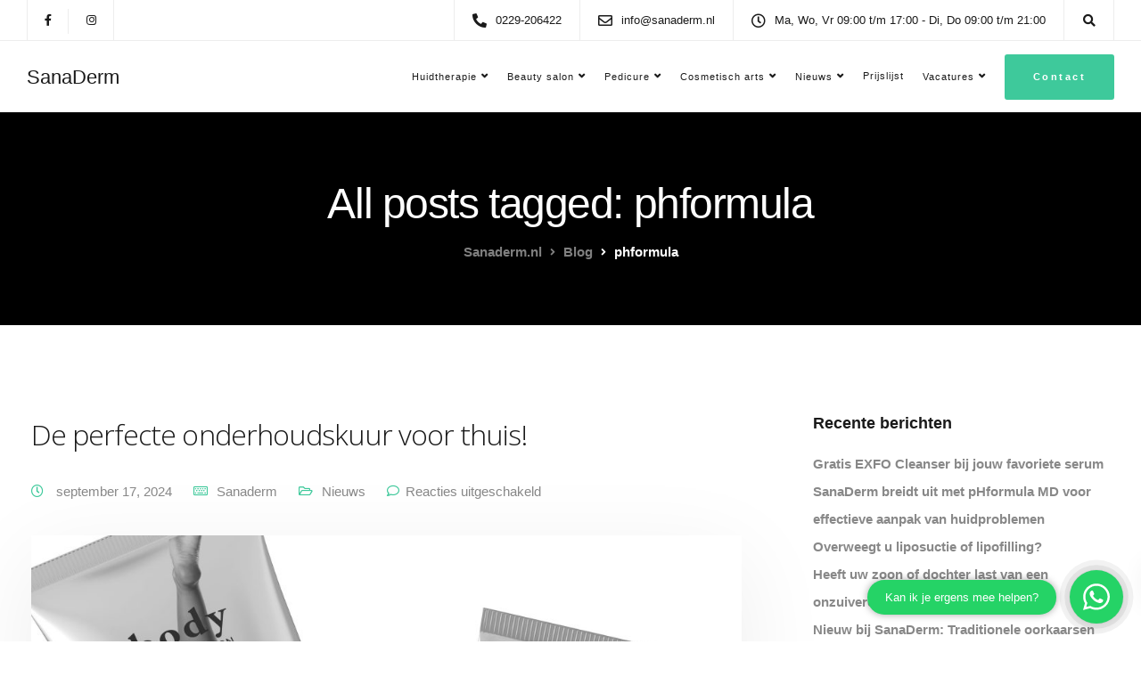

--- FILE ---
content_type: text/html; charset=UTF-8
request_url: https://sanaderm.nl/tag/phformula/
body_size: 12068
content:
<!DOCTYPE html><html lang="nl-NL" prefix="og: https://ogp.me/ns#"><head>  <script defer src="[data-uri]"></script> <meta charset="UTF-8"><meta name="viewport" content="width=device-width, initial-scale=1"><link rel="stylesheet" id="ao_optimized_gfonts" href="https://fonts.googleapis.com/css?family=Open%20Sans:400,300%7COpen%20Sans:400,300%7COpen%20Sans:400,300&amp;display=swap"><link rel="profile" href="https://gmpg.org/xfn/11"><link rel="pingback" href="https://sanaderm.nl/xmlrpc.php" />  <script defer type="text/javascript" src="https://widget.trustpilot.com/bootstrap/v5/tp.widget.bootstrap.min.js"></script> <link media="all" href="https://sanaderm.nl/wp-content/cache/autoptimize/css/autoptimize_766bc4a6325a91b2dc3b6ac22a81872c.css" rel="stylesheet"><title>phformula Archieven - Sanaderm.nl</title><meta name="robots" content="follow, index, max-snippet:-1, max-video-preview:-1, max-image-preview:large"/><link rel="canonical" href="https://sanaderm.nl/tag/phformula/" /><meta property="og:locale" content="nl_NL" /><meta property="og:type" content="article" /><meta property="og:title" content="phformula Archieven - Sanaderm.nl" /><meta property="og:url" content="https://sanaderm.nl/tag/phformula/" /><meta property="og:site_name" content="Sanaderm.nl" /><meta property="article:publisher" content="https://www.facebook.com/sanadermsanaslank.hoorn/" /><meta property="og:image" content="https://sanaderm.nl/wp-content/uploads/2019/10/cropped-favicon-sanaderm_Tekengebied-1.png" /><meta property="og:image:secure_url" content="https://sanaderm.nl/wp-content/uploads/2019/10/cropped-favicon-sanaderm_Tekengebied-1.png" /><meta property="og:image:width" content="512" /><meta property="og:image:height" content="512" /><meta property="og:image:type" content="image/png" /><meta name="twitter:card" content="summary_large_image" /><meta name="twitter:title" content="phformula Archieven - Sanaderm.nl" /><meta name="twitter:image" content="https://sanaderm.nl/wp-content/uploads/2019/10/cropped-favicon-sanaderm_Tekengebied-1.png" /><meta name="twitter:label1" content="Berichten" /><meta name="twitter:data1" content="2" /> <script type="application/ld+json" class="rank-math-schema">{"@context":"https://schema.org","@graph":[{"@type":"Place","@id":"https://sanaderm.nl/#place","address":{"@type":"PostalAddress","streetAddress":"Geldelozeweg 31\u2028","addressRegion":"Hoorn","postalCode":"1625 NW","addressCountry":"Leiden"}},{"@type":"BeautySalon","@id":"https://sanaderm.nl/#organization","name":"Sanaderm","url":"https://sanaderm.nl","sameAs":["https://www.facebook.com/sanadermsanaslank.hoorn/"],"email":"info@sanaderm.nl","address":{"@type":"PostalAddress","streetAddress":"Geldelozeweg 31\u2028","addressRegion":"Hoorn","postalCode":"1625 NW","addressCountry":"Leiden"},"logo":{"@type":"ImageObject","@id":"https://sanaderm.nl/#logo","url":"https://sanaderm.nl/wp-content/uploads/2019/10/cropped-favicon-sanaderm_Tekengebied-1.png","contentUrl":"https://sanaderm.nl/wp-content/uploads/2019/10/cropped-favicon-sanaderm_Tekengebied-1.png","caption":"Sanaderm","inLanguage":"nl-NL","width":"512","height":"512"},"priceRange":"\u20ac\u20ac\u20ac","openingHours":["Monday,Wednesday,Friday 09:00-17:00","Tuesday,Thursday 09:00-21:00","Saturday,Sunday gesloten"],"location":{"@id":"https://sanaderm.nl/#place"},"image":{"@id":"https://sanaderm.nl/#logo"},"telephone":"0229-206422"},{"@type":"WebSite","@id":"https://sanaderm.nl/#website","url":"https://sanaderm.nl","name":"Sanaderm","publisher":{"@id":"https://sanaderm.nl/#organization"},"inLanguage":"nl-NL"},{"@type":"CollectionPage","@id":"https://sanaderm.nl/tag/phformula/#webpage","url":"https://sanaderm.nl/tag/phformula/","name":"phformula Archieven - Sanaderm.nl","isPartOf":{"@id":"https://sanaderm.nl/#website"},"inLanguage":"nl-NL"}]}</script> <link href='https://sp-ao.shortpixel.ai' rel='preconnect' /><link href='https://fonts.gstatic.com' crossorigin='anonymous' rel='preconnect' /><link rel="alternate" type="application/rss+xml" title="Sanaderm.nl &raquo; feed" href="https://sanaderm.nl/feed/" /><link rel="alternate" type="application/rss+xml" title="Sanaderm.nl &raquo; reacties feed" href="https://sanaderm.nl/comments/feed/" /><link rel="alternate" type="application/rss+xml" title="Sanaderm.nl &raquo; phformula tag feed" href="https://sanaderm.nl/tag/phformula/feed/" /><noscript></noscript><script src="https://sanaderm.nl/wp-includes/js/jquery/jquery.min.js" id="jquery-core-js"></script> <script defer src="https://sanaderm.nl/wp-includes/js/jquery/jquery-migrate.min.js" id="jquery-migrate-js"></script> <script defer src="https://sanaderm.nl/wp-content/plugins/keydesign-addon/assets/js/jquery.easing.min.js" id="kd_easing_script-js"></script> <script defer src="https://sanaderm.nl/wp-content/plugins/keydesign-addon/assets/js/owl.carousel.min.js" id="kd_carousel_script-js"></script> <script defer src="https://sanaderm.nl/wp-content/cache/autoptimize/js/autoptimize_single_33433378fe43326d56e217378ac2283d.js" id="kd_jquery_appear-js"></script> <script defer src="https://sanaderm.nl/wp-content/cache/autoptimize/js/autoptimize_single_a85b0259972128410a359cc0b57a28f1.js" id="kd_addon_script-js"></script> <script defer src="https://sanaderm.nl/wp-content/plugins/keydesign-addon/assets/js/jquery.easytabs.min.js" id="kd_easytabs_script-js"></script> <link rel="https://api.w.org/" href="https://sanaderm.nl/wp-json/" /><link rel="alternate" title="JSON" type="application/json" href="https://sanaderm.nl/wp-json/wp/v2/tags/105" /><link rel="EditURI" type="application/rsd+xml" title="RSD" href="https://sanaderm.nl/xmlrpc.php?rsd" /><meta name="generator" content="WordPress 6.7.4" /><meta name="generator" content="Redux 4.5.6" />  <script type="application/ld+json">{"@context":"https:\/\/schema.org\/","@type":"CollectionPage","headline":"phformula Tag","description":"","url":"https:\/\/sanaderm.nl\/tag\/body\/","sameAs":[],"hasPart":[{"@context":"https:\/\/schema.org\/","@type":"BlogPosting","mainEntityOfPage":{"@type":"WebPage","@id":"https:\/\/sanaderm.nl\/de-perfecte-onderhoudskuur-voor-thuis-2\/"},"url":"https:\/\/sanaderm.nl\/de-perfecte-onderhoudskuur-voor-thuis-2\/","headline":"De perfecte onderhoudskuur voor thuis!","datePublished":"2020-11-26T09:42:02+01:00","dateModified":"2024-09-17T13:58:22+02:00","publisher":{"@type":"Organization","@id":"https:\/\/sanaderm.nl\/#organization","name":"SanaDerm","logo":{"@type":"ImageObject","url":"","width":600,"height":60}},"image":{"@type":"ImageObject","url":"https:\/\/sanaderm.nl\/wp-content\/uploads\/2020\/11\/Salon-SanaDerm-scaled.jpg","width":2560,"height":2560},"articleSection":"Nieuws","keywords":"Body, Body Firming Lotion, Endermologie, Gel, phformula, Thuisgebruik","description":"Volg jij bij ons een Endermologie kuur en wil je thuis graag iets extra's doen? Lees dan snel verder! Onze body firming lotion en body contouring gel van pHformula zijn een mooie aanvulling naast de Endermologie behandelingen. Body Firming Lotion &amp; Body Contouring Gel. Deze  twee bodyproducten zijn speciaal gericht","author":{"@type":"Person","name":"Sanaderm","url":"https:\/\/sanaderm.nl\/author\/sanaderm\/","image":{"@type":"ImageObject","url":"https:\/\/secure.gravatar.com\/avatar\/5080f60e85c5332ebf7a16e51434d61a?s=96&d=mm&r=g","height":96,"width":96}}},{"@context":"https:\/\/schema.org\/","@type":"BlogPosting","mainEntityOfPage":{"@type":"WebPage","@id":"https:\/\/sanaderm.nl\/wat-maakt-het-uitwendig-gebruik-van-vitamine-c-zo-belangrijk\/"},"url":"https:\/\/sanaderm.nl\/wat-maakt-het-uitwendig-gebruik-van-vitamine-c-zo-belangrijk\/","headline":"Wat maakt het uitwendig gebruik van vitamine C zo belangrijk?","datePublished":"2020-06-04T12:46:23+02:00","dateModified":"2020-12-17T11:47:27+01:00","publisher":{"@type":"Organization","@id":"https:\/\/sanaderm.nl\/#organization","name":"SanaDerm","logo":{"@type":"ImageObject","url":"","width":600,"height":60}},"articleSection":"Nieuws","keywords":"huidveroudering, hyperpigmentatie, phformula, Salon, Sanaderm, vitamine C","description":"Niemand is in staat om vitamine C te produceren terwijl het juist zo belangrijk is voor een mooie en gezonde huid. Om het nog uitdagender te maken: vitamine C is in water oplosbaar waardoor het grootste deel van de vitamine C dat we binnenkrijgen snel uitgescheiden wordt. De meest","author":{"@type":"Person","name":"Sanaderm","url":"https:\/\/sanaderm.nl\/author\/sanaderm\/","image":{"@type":"ImageObject","url":"https:\/\/secure.gravatar.com\/avatar\/5080f60e85c5332ebf7a16e51434d61a?s=96&d=mm&r=g","height":96,"width":96}}}]}</script> <meta name="generator" content="Powered by WPBakery Page Builder - drag and drop page builder for WordPress."/><meta name="generator" content="Powered by Slider Revolution 6.6.14 - responsive, Mobile-Friendly Slider Plugin for WordPress with comfortable drag and drop interface." /><link rel="icon" href="https://sp-ao.shortpixel.ai/client/to_auto,q_glossy,ret_img,w_32,h_32/https://sanaderm.nl/wp-content/uploads/2019/10/cropped-sanaderm-favicon-32x32.png" sizes="32x32" /><link rel="icon" href="https://sp-ao.shortpixel.ai/client/to_auto,q_glossy,ret_img,w_192,h_192/https://sanaderm.nl/wp-content/uploads/2019/10/cropped-sanaderm-favicon-192x192.png" sizes="192x192" /><link rel="apple-touch-icon" href="https://sp-ao.shortpixel.ai/client/to_auto,q_glossy,ret_img,w_180,h_180/https://sanaderm.nl/wp-content/uploads/2019/10/cropped-sanaderm-favicon-180x180.png" /><meta name="msapplication-TileImage" content="https://sanaderm.nl/wp-content/uploads/2019/10/cropped-sanaderm-favicon-270x270.png" /> <noscript><style>.wpb_animate_when_almost_visible{opacity:1}</style></noscript></head><body class="archive tag tag-phformula tag-105  loading-effect fade-in wpb-js-composer js-comp-ver-6.13.0 vc_responsive">
 <noscript><iframe src="https://www.googletagmanager.com/ns.html?id=GTM-57XJVW5"
 height="0" width="0" style="display:none;visibility:hidden"></iframe></noscript><nav class="navbar navbar-default navbar-fixed-top btn-hover-2 full-width  with-topbar  with-topbar-sticky  nav-transparent-secondary-logo" ><div class="topbar tb-border-design"><div class="container"><div class="topbar-left-content "><div class="topbar-socials"><ul class="redux-social-media-list clearfix"><li><a target="_blank" href="https://www.facebook.com/sanadermsanaslank.hoorn/"><i class="fab fa-facebook"></i></a></li><li><a target="_blank" href="https://www.instagram.com/sanaderm/"><i class="fab fa-instagram"></i></a></li></ul></div></div><div class="topbar-right-content "><div class="topbar-contact"><span class="topbar-phone"><a href="tel:0229-206422"><i class="fas fa-phone-alt"></i><span>0229-206422</span></a></span><span class="topbar-email"><a href="mailto:info@sanaderm.nl"><i class="far fa-envelope"></i><span>info@sanaderm.nl</span></a></span><span class="topbar-opening-hours"><i class="far fa-clock"></i><span>Ma, Wo, Vr 09:00 t/m 17:00 - Di, Do 09:00 t/m 21:00</span></span></div></div><div class="topbar-extra-content"><div class="topbar-search"> <span class="toggle-search fa-search fa"></span><div class="topbar-search-container"><form role="search" method="get" class="search-form" action="https://sanaderm.nl/"> <label> <span class="screen-reader-text">Search for:</span> <input type="search" class="search-field" placeholder="Search &hellip;" value="" name="s" role="search" /></label> <input type="submit" class="search-submit" value=""></form></div></div></div></div></div><div class="menubar main-nav-right"><div class="container"><div id="logo"> <a class="logo" href="https://sanaderm.nl" title="Sanaderm.nl">SanaDerm</a></div><div class="navbar-header page-scroll"> <button type="button" class="navbar-toggle" data-toggle="collapse" data-target="#main-menu"> <span class="icon-bar"></span> <span class="icon-bar"></span> <span class="icon-bar"></span> <span class="collapsed-nav-text"><span class="screen-reader-text">Toggle Navigation</span></span> </button><div class="mobile-cart"></div><div class="topbar-search mobile-search"> <span class="toggle-search fa-search fa"></span><div class="topbar-search-container"><form role="search" method="get" class="search-form" action="https://sanaderm.nl/"> <label> <span class="screen-reader-text">Search for:</span> <input type="search" class="search-field" placeholder="Search &hellip;" value="" name="s" role="search" /></label> <input type="submit" class="search-submit" value=""></form></div></div></div><div id="main-menu" class="collapse navbar-collapse underline-effect"><ul id="menu-sanaderm-menu" class="nav navbar-nav"><li id="menu-item-7502" class="mega-menu menu-item menu-item-type-custom menu-item-object-custom menu-item-has-children menu-item-7502 dropdown"><a href="#">Huidtherapie</a><ul role="menu" class=" dropdown-menu"><li id="menu-item-9127" class="menu-item menu-item-type-custom menu-item-object-custom menu-item-has-children menu-item-9127 dropdown"><a href="#">Huidindicaties</a><ul role="menu" class=" dropdown-menu"><li id="menu-item-7523" class="menu-item menu-item-type-post_type menu-item-object-page menu-item-7523"><a href="https://sanaderm.nl/acne/">Acne</a></li><li id="menu-item-8830" class="menu-item menu-item-type-post_type menu-item-object-page menu-item-8830"><a href="https://sanaderm.nl/chronische-roodheid/">Chronische Roodheid</a></li><li id="menu-item-8831" class="menu-item menu-item-type-post_type menu-item-object-page menu-item-8831"><a href="https://sanaderm.nl/couperose-behandeling/">Couperose</a></li><li id="menu-item-7620" class="menu-item menu-item-type-post_type menu-item-object-page menu-item-7620"><a href="https://sanaderm.nl/aging/">Huidveroudering</a></li><li id="menu-item-8813" class="menu-item menu-item-type-post_type menu-item-object-page menu-item-8813"><a href="https://sanaderm.nl/lipoedeem-behandeling/">Lipoedeem</a></li><li id="menu-item-8814" class="menu-item menu-item-type-post_type menu-item-object-page menu-item-8814"><a href="https://sanaderm.nl/lymfoedeemtherapie/">Lymfoedeem</a></li><li id="menu-item-7609" class="menu-item menu-item-type-post_type menu-item-object-page menu-item-7609"><a href="https://sanaderm.nl/rosacea-behandeling/">Rosacea</a></li><li id="menu-item-10151" class="menu-item menu-item-type-post_type menu-item-object-page menu-item-10151"><a href="https://sanaderm.nl/behandeling-littekens/">Littekens</a></li><li id="menu-item-8475" class="menu-item menu-item-type-post_type menu-item-object-page menu-item-8475"><a href="https://sanaderm.nl/tatoeage-verwijderen/">Ongewenste tatoeage</a></li><li id="menu-item-9138" class="menu-item menu-item-type-post_type menu-item-object-page menu-item-9138"><a href="https://sanaderm.nl/ouderdomsvlekken-wratten/">Ouderdomsvlekken / huidoneffenheden</a></li><li id="menu-item-9374" class="menu-item menu-item-type-post_type menu-item-object-page menu-item-9374"><a href="https://sanaderm.nl/ongewenste-haargroei/">Ongewenste haargroei</a></li><li id="menu-item-7615" class="menu-item menu-item-type-post_type menu-item-object-page menu-item-7615"><a href="https://sanaderm.nl/pigment/">Pigment</a></li><li id="menu-item-9358" class="menu-item menu-item-type-post_type menu-item-object-page menu-item-9358"><a href="https://sanaderm.nl/vaatafwijking/">Vaatafwijking</a></li></ul></li><li id="menu-item-9128" class="menu-item menu-item-type-custom menu-item-object-custom menu-item-has-children menu-item-9128 dropdown"><a href="http://3">Behandelingen</a><ul role="menu" class=" dropdown-menu"><li id="menu-item-10233" class="menu-item menu-item-type-post_type menu-item-object-page menu-item-10233"><a href="https://sanaderm.nl/huidtherapie-alkmaar/">Huidtherapie</a></li><li id="menu-item-9202" class="menu-item menu-item-type-post_type menu-item-object-page menu-item-9202"><a href="https://sanaderm.nl/vrijblijvend-en-gratis-intakegesprek-bij-sanaderm-in-hoorn/">Vrijblijvend en gratis intakegesprek</a></li><li id="menu-item-9195" class="menu-item menu-item-type-post_type menu-item-object-page menu-item-9195"><a href="https://sanaderm.nl/acne-therapie/">Acne-therapie</a></li><li id="menu-item-7627" class="menu-item menu-item-type-post_type menu-item-object-page menu-item-7627"><a href="https://sanaderm.nl/cryotherapie/">Cryotherapie</a></li><li id="menu-item-9616" class="menu-item menu-item-type-post_type menu-item-object-page menu-item-9616"><a href="https://sanaderm.nl/dr-k-cellreverse/">Dr. K CellReverse</a></li><li id="menu-item-9276" class="menu-item menu-item-type-post_type menu-item-object-page menu-item-9276"><a href="https://sanaderm.nl/lpg-endermologie/">LPG Endermologie Medical</a></li><li id="menu-item-9751" class="menu-item menu-item-type-post_type menu-item-object-page menu-item-9751"><a href="https://sanaderm.nl/voor-en-nabehandelingen-bij-liposuctie-lpg-endermolgie/">Voor- en nabehandelingen bij liposuctie</a></li><li id="menu-item-7623" class="menu-item menu-item-type-post_type menu-item-object-page menu-item-7623"><a href="https://sanaderm.nl/microneedling/">Microneedling</a></li><li id="menu-item-7644" class="menu-item menu-item-type-post_type menu-item-object-page menu-item-7644"><a href="https://sanaderm.nl/oedeemtherapie/">Oedeemtherapie</a></li><li id="menu-item-9176" class="menu-item menu-item-type-post_type menu-item-object-page menu-item-9176"><a href="https://sanaderm.nl/picoplus-laser/">PicoPlus laser</a></li><li id="menu-item-9557" class="menu-item menu-item-type-post_type menu-item-object-page menu-item-9557"><a href="https://sanaderm.nl/mediostar-laser/">MedioStar Laser</a></li></ul></li></ul></li><li id="menu-item-7504" class="mega-menu menu-item menu-item-type-custom menu-item-object-custom menu-item-has-children menu-item-7504 dropdown"><a href="#">Beauty salon</a><ul role="menu" class=" dropdown-menu"><li id="menu-item-9275" class="menu-item menu-item-type-custom menu-item-object-custom menu-item-has-children menu-item-9275 dropdown"><a href="#">Gezicht</a><ul role="menu" class=" dropdown-menu"><li id="menu-item-9278" class="menu-item menu-item-type-post_type menu-item-object-page menu-item-9278"><a href="https://sanaderm.nl/vrijblijvend-en-gratis-intakegesprek-bij-sanaderm-in-hoorn/">Vrijblijvend en gratis consult</a></li><li id="menu-item-7659" class="menu-item menu-item-type-post_type menu-item-object-page menu-item-7659"><a href="https://sanaderm.nl/gezichtsbehandelingen/">Gezichtsbehandelingen</a></li><li id="menu-item-9058" class="menu-item menu-item-type-post_type menu-item-object-page menu-item-9058"><a href="https://sanaderm.nl/forlled-gezichtsbehandeling/">Forlle’d: huidverbetering van binnenuit</a></li><li id="menu-item-9126" class="menu-item menu-item-type-post_type menu-item-object-page menu-item-9126"><a href="https://sanaderm.nl/phformula-huidverbetering/">pHformula: huidverbetering</a></li><li id="menu-item-9645" class="menu-item menu-item-type-post_type menu-item-object-page menu-item-9645"><a href="https://sanaderm.nl/endermologie-gezicht/">LPG®Endermologie gezicht</a></li><li id="menu-item-7663" class="menu-item menu-item-type-post_type menu-item-object-page menu-item-7663"><a href="https://sanaderm.nl/bindweefselmassage-gezicht/">Bindweefselmassage gezicht</a></li><li id="menu-item-7669" class="menu-item menu-item-type-post_type menu-item-object-page menu-item-7669"><a href="https://sanaderm.nl/perfect-lips/">Perfect lips</a></li><li id="menu-item-8848" class="menu-item menu-item-type-post_type menu-item-object-page menu-item-8848"><a href="https://sanaderm.nl/oorkaarsen/">Oorkaarsen</a></li><li id="menu-item-7675" class="menu-item menu-item-type-post_type menu-item-object-page menu-item-7675"><a href="https://sanaderm.nl/epileren-en-verven/">Epileren en verven</a></li><li id="menu-item-7680" class="menu-item menu-item-type-post_type menu-item-object-page menu-item-7680"><a href="https://sanaderm.nl/harsen/">Harsen</a></li></ul></li><li id="menu-item-9150" class="menu-item menu-item-type-custom menu-item-object-custom menu-item-has-children menu-item-9150 dropdown"><a href="#">Lichaam</a><ul role="menu" class=" dropdown-menu"><li id="menu-item-9280" class="menu-item menu-item-type-post_type menu-item-object-page menu-item-9280"><a href="https://sanaderm.nl/vrijblijvend-en-gratis-intakegesprek-bij-sanaderm-in-hoorn/">Vrijblijvend en gratis consult</a></li><li id="menu-item-9791" class="menu-item menu-item-type-post_type menu-item-object-page menu-item-9791"><a href="https://sanaderm.nl/lpg-endermologie-cellulite/">LPG® Endermologie cosmetisch</a></li><li id="menu-item-7641" class="menu-item menu-item-type-post_type menu-item-object-page menu-item-7641"><a href="https://sanaderm.nl/cryolipolyse/">Cryolipolyse</a></li><li id="menu-item-7648" class="menu-item menu-item-type-post_type menu-item-object-page menu-item-7648"><a href="https://sanaderm.nl/massages-hoorn/">Massages Hoorn</a></li></ul></li></ul></li><li id="menu-item-7706" class="menu-item menu-item-type-post_type menu-item-object-page menu-item-has-children menu-item-7706 dropdown"><a href="https://sanaderm.nl/pedicure/">Pedicure</a><ul role="menu" class=" dropdown-menu"><li id="menu-item-9729" class="menu-item menu-item-type-post_type menu-item-object-page menu-item-9729"><a href="https://sanaderm.nl/teennagelcorrectie/">Teennagelcorrectie</a></li><li id="menu-item-9589" class="menu-item menu-item-type-post_type menu-item-object-page menu-item-9589"><a href="https://sanaderm.nl/medisch-pedicure/">Medisch pedicure</a></li></ul></li><li id="menu-item-7505" class="menu-item menu-item-type-custom menu-item-object-custom menu-item-has-children menu-item-7505 dropdown"><a href="#">Cosmetisch arts</a><ul role="menu" class=" dropdown-menu"><li id="menu-item-7699" class="menu-item menu-item-type-post_type menu-item-object-page menu-item-7699"><a href="https://sanaderm.nl/dr-paul-wijffels-botox-en-fillers-sanaderm-hoorn/">Injectables</a></li><li id="menu-item-10635" class="menu-item menu-item-type-post_type menu-item-object-page menu-item-10635"><a href="https://sanaderm.nl/skinvive-behandeling-in-hoorn/">SKINVIVE behandeling in Hoorn – Huidverbetering bij SanaDerm</a></li></ul></li><li id="menu-item-9568" class="menu-item menu-item-type-custom menu-item-object-custom menu-item-has-children menu-item-9568 dropdown"><a href="#">Nieuws</a><ul role="menu" class=" dropdown-menu"><li id="menu-item-10630" class="menu-item menu-item-type-post_type menu-item-object-post menu-item-10630"><a href="https://sanaderm.nl/gratis-exfo-bij-jouw-favoriete-serum/">Gratis EXFO Cleanser bij jouw favoriete serum</a></li><li id="menu-item-10220" class="menu-item menu-item-type-post_type menu-item-object-post menu-item-10220"><a href="https://sanaderm.nl/sanaderm-breidt-uit-met-phformula-md-voor-effectieve-aanpak-van-huidproblemen/">SanaDerm breidt uit met pHformula MD voor effectieve aanpak van huidproblemen</a></li><li id="menu-item-10164" class="menu-item menu-item-type-post_type menu-item-object-page menu-item-10164"><a href="https://sanaderm.nl/lipoedeem-klachten-en-symptomen/">Hoe herken je lipoedeem</a></li><li id="menu-item-9515" class="menu-item menu-item-type-post_type menu-item-object-post menu-item-9515"><a href="https://sanaderm.nl/overweegt-u-liposuctie-of-denkt-u-wel-eens-aan-lipofilling/">Overweegt u liposuctie of lipofilling?</a></li><li id="menu-item-9570" class="menu-item menu-item-type-post_type menu-item-object-post menu-item-9570"><a href="https://sanaderm.nl/heeft-u-zoon-of-dochter-last-van-een-onzuivere-huid/">Heeft uw zoon of dochter last van een onzuivere huid?</a></li></ul></li><li id="menu-item-7545" class="menu-item menu-item-type-post_type menu-item-object-page menu-item-7545"><a href="https://sanaderm.nl/prijslijst/">Prijslijst</a></li><li id="menu-item-8970" class="menu-item menu-item-type-custom menu-item-object-custom menu-item-has-children menu-item-8970 dropdown"><a href="#">Vacatures</a><ul role="menu" class=" dropdown-menu"><li id="menu-item-9311" class="menu-item menu-item-type-post_type menu-item-object-page menu-item-9311"><a href="https://sanaderm.nl/over-ons/">Over ons</a></li><li id="menu-item-10140" class="menu-item menu-item-type-post_type menu-item-object-page menu-item-10140"><a href="https://sanaderm.nl/vacature-huidtherapeut/">Vacature huidtherapeut</a></li></ul></li></ul></div><div class="main-nav-extra-content"><div class="search-cart-wrapper"></div><div class="header-bttn-wrapper"> <a class="modal-menu-item tt_button tt_primary_button btn_primary_color default_header_btn  panel-trigger-btn">Contact</a></div></div></div></div></nav><div id="wrapper" class="no-mobile-animation btn-hover-2"><header class="entry-header blog-header  with-topbar"><div class="row blog-page-heading blog-title-center"><div class="container"><h1 class="section-heading"> All posts tagged: phformula</h1><div class="breadcrumbs" typeof="BreadcrumbList" vocab="https://schema.org/"> <span property="itemListElement" typeof="ListItem"><a property="item" typeof="WebPage" title="Ga naar Sanaderm.nl." href="https://sanaderm.nl" class="home" ><span property="name">Sanaderm.nl</span></a><meta property="position" content="1"></span> &gt; <span property="itemListElement" typeof="ListItem"><a property="item" typeof="WebPage" title="Ga naar Blog." href="https://sanaderm.nl/blog/" class="post-root post post-post" ><span property="name">Blog</span></a><meta property="position" content="2"></span> &gt; <span property="itemListElement" typeof="ListItem"><span property="name" class="archive taxonomy post_tag current-item">phformula</span><meta property="url" content="https://sanaderm.nl/tag/phformula/"><meta property="position" content="3"></span></div></div></div></header><div id="posts-content" class="container use-sidebar blog-img-top-list" ><div class="col-xs-12 col-sm-12 col-lg-8"><article id="post-8431" class="post-8431 post type-post status-publish format-standard has-post-thumbnail hentry category-nieuws tag-body tag-body-firming-lotion tag-endermologie tag-gel tag-phformula tag-thuisgebruik" ><h2 class="blog-single-title"><a href="https://sanaderm.nl/de-perfecte-onderhoudskuur-voor-thuis-2/" title="De perfecte onderhoudskuur voor thuis!">De perfecte onderhoudskuur voor thuis!</a></h2><div class="entry-meta"> <span class="published"> <span class="far fa-clock"></span> <a href="https://sanaderm.nl/de-perfecte-onderhoudskuur-voor-thuis-2/" title="De perfecte onderhoudskuur voor thuis!"> september 17, 2024 </a> </span> <span class="author"><span class="far fa-keyboard"></span><a href="https://sanaderm.nl/author/sanaderm/" title="Berichten van Sanaderm" rel="author">Sanaderm</a></span> <span class="blog-label"><span class="far fa-folder-open"></span><a href="https://sanaderm.nl/category/nieuws/" rel="category tag">Nieuws</a></span> <span class="comment-count"><span class="far fa-comment"></span><span>Reacties uitgeschakeld<span class="screen-reader-text"> voor De perfecte onderhoudskuur voor thuis!</span></span></span></div><div class="entry-image"> <a href="https://sanaderm.nl/de-perfecte-onderhoudskuur-voor-thuis-2/" title="De perfecte onderhoudskuur voor thuis!"><img width="1024" height="1024" src="https://sp-ao.shortpixel.ai/client/to_auto,q_glossy,ret_img,w_1024,h_1024/https://sanaderm.nl/wp-content/uploads/2020/11/Salon-SanaDerm-1024x1024.jpg" class="attachment-large size-large wp-post-image" alt="" decoding="async" fetchpriority="high" srcset="https://sp-ao.shortpixel.ai/client/to_auto,q_glossy,ret_img,w_1024/https://sanaderm.nl/wp-content/uploads/2020/11/Salon-SanaDerm-1024x1024.jpg 1024w, https://sp-ao.shortpixel.ai/client/to_auto,q_glossy,ret_img,w_300/https://sanaderm.nl/wp-content/uploads/2020/11/Salon-SanaDerm-300x300.jpg 300w, https://sp-ao.shortpixel.ai/client/to_auto,q_glossy,ret_img,w_150/https://sanaderm.nl/wp-content/uploads/2020/11/Salon-SanaDerm-150x150.jpg 150w, https://sp-ao.shortpixel.ai/client/to_auto,q_glossy,ret_img,w_768/https://sanaderm.nl/wp-content/uploads/2020/11/Salon-SanaDerm-768x768.jpg 768w, https://sp-ao.shortpixel.ai/client/to_auto,q_glossy,ret_img,w_1536/https://sanaderm.nl/wp-content/uploads/2020/11/Salon-SanaDerm-1536x1536.jpg 1536w, https://sp-ao.shortpixel.ai/client/to_auto,q_glossy,ret_img,w_2048/https://sanaderm.nl/wp-content/uploads/2020/11/Salon-SanaDerm-2048x2048.jpg 2048w, https://sp-ao.shortpixel.ai/client/to_auto,q_glossy,ret_img,w_320/https://sanaderm.nl/wp-content/uploads/2020/11/Salon-SanaDerm-320x320.jpg 320w, https://sp-ao.shortpixel.ai/client/to_auto,q_glossy,ret_img,w_800/https://sanaderm.nl/wp-content/uploads/2020/11/Salon-SanaDerm-800x800.jpg 800w" sizes="(max-width: 1024px) 100vw, 1024px" /></a></div><div class="entry-content"><div class="page-content"><p>Volg jij bij ons een Endermologie kuur en wil je thuis graag iets extra&#8217;s doen? Lees [&hellip;]</p></div> <a class="post-link" href="https://sanaderm.nl/de-perfecte-onderhoudskuur-voor-thuis-2/">Read more</a></div></article><article id="post-8342" class="post-8342 post type-post status-publish format-standard hentry category-nieuws tag-huidveroudering tag-hyperpigmentatie tag-phformula tag-salon tag-sanaderm tag-vitamine-c" ><h2 class="blog-single-title"><a href="https://sanaderm.nl/wat-maakt-het-uitwendig-gebruik-van-vitamine-c-zo-belangrijk/" title="Wat maakt het uitwendig gebruik van vitamine C zo belangrijk?">Wat maakt het uitwendig gebruik van vitamine C zo belangrijk?</a></h2><div class="entry-meta"> <span class="published"> <span class="far fa-clock"></span> <a href="https://sanaderm.nl/wat-maakt-het-uitwendig-gebruik-van-vitamine-c-zo-belangrijk/" title="Wat maakt het uitwendig gebruik van vitamine C zo belangrijk?"> december 17, 2020 </a> </span> <span class="author"><span class="far fa-keyboard"></span><a href="https://sanaderm.nl/author/sanaderm/" title="Berichten van Sanaderm" rel="author">Sanaderm</a></span> <span class="blog-label"><span class="far fa-folder-open"></span><a href="https://sanaderm.nl/category/nieuws/" rel="category tag">Nieuws</a></span> <span class="comment-count"><span class="far fa-comment"></span><span>Reacties uitgeschakeld<span class="screen-reader-text"> voor Wat maakt het uitwendig gebruik van vitamine C zo belangrijk?</span></span></span></div><div class="entry-content"><div class="page-content"><p>Niemand is in staat om vitamine C te produceren terwijl het juist zo belangrijk is [&hellip;]</p></div> <a class="post-link" href="https://sanaderm.nl/wat-maakt-het-uitwendig-gebruik-van-vitamine-c-zo-belangrijk/">Read more</a></div></article></div><div class="col-xs-12 col-sm-12 col-lg-4 post-sticky-sidebar"><div class="right-sidebar"><div id="recent-posts-2" class="blog_widget widget widget_recent_entries"><h5 class="widget-title"><span>Recente berichten</span></h5><ul><li> <a href="https://sanaderm.nl/gratis-exfo-bij-jouw-favoriete-serum/">Gratis EXFO Cleanser bij jouw favoriete serum</a></li><li> <a href="https://sanaderm.nl/sanaderm-breidt-uit-met-phformula-md-voor-effectieve-aanpak-van-huidproblemen/">SanaDerm breidt uit met pHformula MD voor effectieve aanpak van huidproblemen</a></li><li> <a href="https://sanaderm.nl/overweegt-u-liposuctie-of-denkt-u-wel-eens-aan-lipofilling/">Overweegt u liposuctie of lipofilling?</a></li><li> <a href="https://sanaderm.nl/heeft-u-zoon-of-dochter-last-van-een-onzuivere-huid/">Heeft uw zoon of dochter last van een onzuivere huid?</a></li><li> <a href="https://sanaderm.nl/nieuw-bij-sanaderm-traditionele-oorkaarsen/">Nieuw bij SanaDerm: Traditionele oorkaarsen</a></li></ul></div><div id="categories-2" class="blog_widget widget widget_categories"><h5 class="widget-title"><span>Categorieën</span></h5><ul><li class="cat-item cat-item-88"><a href="https://sanaderm.nl/category/nieuws/">Nieuws</a></li><li class="cat-item cat-item-1"><a href="https://sanaderm.nl/category/uncategorized/">Uncategorized</a></li></ul></div><div id="search-2" class="blog_widget widget widget_search"><form role="search" method="get" class="search-form" action="https://sanaderm.nl/"> <label> <span class="screen-reader-text">Zoeken naar:</span> <input type="search" class="search-field" placeholder="Zoeken &hellip;" value="" name="s" /> </label> <input type="submit" class="search-submit" value="Zoeken" /></form></div><div id="tag_cloud-1" class="blog_widget widget widget_tag_cloud"><h5 class="widget-title"><span>Tags</span></h5><div class="tagcloud"><a href="https://sanaderm.nl/tag/big-geregistreerde/" class="tag-cloud-link tag-link-113 tag-link-position-1" style="font-size: 8pt;" aria-label="BIG geregistreerde (1 item)">BIG geregistreerde</a> <a href="https://sanaderm.nl/tag/body/" class="tag-cloud-link tag-link-117 tag-link-position-2" style="font-size: 8pt;" aria-label="Body (1 item)">Body</a> <a href="https://sanaderm.nl/tag/body-firming-lotion/" class="tag-cloud-link tag-link-120 tag-link-position-3" style="font-size: 8pt;" aria-label="Body Firming Lotion (1 item)">Body Firming Lotion</a> <a href="https://sanaderm.nl/tag/botox/" class="tag-cloud-link tag-link-59 tag-link-position-4" style="font-size: 13.25pt;" aria-label="Botox (2 items)">Botox</a> <a href="https://sanaderm.nl/tag/cosmetisch-arts/" class="tag-cloud-link tag-link-58 tag-link-position-5" style="font-size: 13.25pt;" aria-label="Cosmetisch arts (2 items)">Cosmetisch arts</a> <a href="https://sanaderm.nl/tag/endermologie/" class="tag-cloud-link tag-link-116 tag-link-position-6" style="font-size: 8pt;" aria-label="Endermologie (1 item)">Endermologie</a> <a href="https://sanaderm.nl/tag/fillers/" class="tag-cloud-link tag-link-60 tag-link-position-7" style="font-size: 13.25pt;" aria-label="Fillers (2 items)">Fillers</a> <a href="https://sanaderm.nl/tag/forlled/" class="tag-cloud-link tag-link-115 tag-link-position-8" style="font-size: 8pt;" aria-label="Forlle&#039;d (1 item)">Forlle&#039;d</a> <a href="https://sanaderm.nl/tag/gel/" class="tag-cloud-link tag-link-118 tag-link-position-9" style="font-size: 8pt;" aria-label="Gel (1 item)">Gel</a> <a href="https://sanaderm.nl/tag/hoorn/" class="tag-cloud-link tag-link-64 tag-link-position-10" style="font-size: 19.666666666667pt;" aria-label="Hoorn (4 items)">Hoorn</a> <a href="https://sanaderm.nl/tag/huidtherapeut/" class="tag-cloud-link tag-link-101 tag-link-position-11" style="font-size: 8pt;" aria-label="huidtherapeut (1 item)">huidtherapeut</a> <a href="https://sanaderm.nl/tag/huidtherapie/" class="tag-cloud-link tag-link-100 tag-link-position-12" style="font-size: 8pt;" aria-label="huidtherapie (1 item)">huidtherapie</a> <a href="https://sanaderm.nl/tag/huidverbetering/" class="tag-cloud-link tag-link-94 tag-link-position-13" style="font-size: 8pt;" aria-label="huidverbetering (1 item)">huidverbetering</a> <a href="https://sanaderm.nl/tag/huidveroudering/" class="tag-cloud-link tag-link-107 tag-link-position-14" style="font-size: 8pt;" aria-label="huidveroudering (1 item)">huidveroudering</a> <a href="https://sanaderm.nl/tag/hyperpigmentatie/" class="tag-cloud-link tag-link-108 tag-link-position-15" style="font-size: 8pt;" aria-label="hyperpigmentatie (1 item)">hyperpigmentatie</a> <a href="https://sanaderm.nl/tag/injectables/" class="tag-cloud-link tag-link-114 tag-link-position-16" style="font-size: 8pt;" aria-label="injectables (1 item)">injectables</a> <a href="https://sanaderm.nl/tag/intake/" class="tag-cloud-link tag-link-67 tag-link-position-17" style="font-size: 8pt;" aria-label="intake (1 item)">intake</a> <a href="https://sanaderm.nl/tag/kosteloos/" class="tag-cloud-link tag-link-68 tag-link-position-18" style="font-size: 8pt;" aria-label="kosteloos (1 item)">kosteloos</a> <a href="https://sanaderm.nl/tag/phformula/" class="tag-cloud-link tag-link-105 tag-link-position-19" style="font-size: 13.25pt;" aria-label="phformula (2 items)">phformula</a> <a href="https://sanaderm.nl/tag/salon/" class="tag-cloud-link tag-link-62 tag-link-position-20" style="font-size: 22pt;" aria-label="Salon (5 items)">Salon</a> <a href="https://sanaderm.nl/tag/sanaderm/" class="tag-cloud-link tag-link-63 tag-link-position-21" style="font-size: 22pt;" aria-label="Sanaderm (5 items)">Sanaderm</a> <a href="https://sanaderm.nl/tag/thuisgebruik/" class="tag-cloud-link tag-link-119 tag-link-position-22" style="font-size: 8pt;" aria-label="Thuisgebruik (1 item)">Thuisgebruik</a> <a href="https://sanaderm.nl/tag/vitamine-c/" class="tag-cloud-link tag-link-106 tag-link-position-23" style="font-size: 8pt;" aria-label="vitamine C (1 item)">vitamine C</a> <a href="https://sanaderm.nl/tag/vrijblijvend/" class="tag-cloud-link tag-link-66 tag-link-position-24" style="font-size: 8pt;" aria-label="Vrijblijvend (1 item)">Vrijblijvend</a></div></div><div id="recent-comments-2" class="blog_widget widget widget_recent_comments"><h5 class="widget-title"><span>Recente reacties</span></h5><ul id="recentcomments"></ul></div><div id="redux-social-icons-display-1" class="blog_widget widget redux-social-icons-display"><h5 class="widget-title"><span>Social</span></h5><ul class="redux-social-media-list clearfix"><li> <a target="_blank" href="https://www.facebook.com/sanadermsanaslank.hoorn/"> <i class="fab fa-facebook"></i> </a></li><li> <a target="_blank" href="https://www.instagram.com/sanaderm/"> <i class="fab fa-instagram"></i> </a></li></ul></div></div></div></div></div><footer id="footer" class="classic underline-effect"><div class="upper-footer"><div class="container"><div class="footer-bar "><div class="footer-socials-bar"><ul class="redux-social-media-list clearfix"><li><a target="_blank" href="https://www.facebook.com/sanadermsanaslank.hoorn/"><i class="fab fa-facebook"></i></a></li><li><a target="_blank" href="https://www.instagram.com/sanaderm/"><i class="fab fa-instagram"></i></a></li></ul></div></div><div class="footer-widget-area"><div class="col-xs-12 col-sm-12 col-md-3 col-lg-3 first-widget-area"><div id="custom_html-2" class="widget_text footer_widget widget widget_custom_html"><div class="textwidget custom-html-widget"><div class="trustpilot-widget" data-locale="nl-NL" data-template-id="56278e9abfbbba0bdcd568bc" data-businessunit-id="65df1a941b3b53a41950f7a9" data-style-height="52px" data-style-width="100%"> <a href="https://nl.trustpilot.com/review/sanaderm.nl" target="_blank" rel="noopener">Trustpilot</a></div></div></div><div id="nav_menu-2" class="footer_widget widget widget_nav_menu"><h5 class="widget-title"><span>UITGELICHT</span></h5><div class="menu-footer-menu-menu-container"><ul id="menu-footer-menu-menu" class="menu"><li id="menu-item-8478" class="menu-item menu-item-type-post_type menu-item-object-page menu-item-8478"><a href="https://sanaderm.nl/tatoeage-verwijderen/">Tatoeage verwijderen</a></li><li id="menu-item-7880" class="menu-item menu-item-type-post_type menu-item-object-page menu-item-7880"><a href="https://sanaderm.nl/cryolipolyse/">Cryolipolyse</a></li><li id="menu-item-7778" class="menu-item menu-item-type-post_type menu-item-object-page menu-item-7778"><a href="https://sanaderm.nl/lpg-endermologie/">LPG Endermologie Medical</a></li><li id="menu-item-7779" class="menu-item menu-item-type-post_type menu-item-object-page menu-item-7779"><a href="https://sanaderm.nl/dr-paul-wijffels-botox-en-fillers-sanaderm-hoorn/">Arts Injectables</a></li><li id="menu-item-7780" class="menu-item menu-item-type-post_type menu-item-object-page menu-item-7780"><a href="https://sanaderm.nl/gezichtsbehandelingen/">Gezichtsbehandelingen</a></li><li id="menu-item-8859" class="menu-item menu-item-type-post_type menu-item-object-page menu-item-8859"><a href="https://sanaderm.nl/massages-hoorn/">Massage Salon Hoorn</a></li></ul></div></div></div><div class="col-xs-12 col-sm-12 col-md-3 col-lg-3 second-widget-area"><div id="text-4" class="footer_widget widget widget_text"><h5 class="widget-title"><span>Contactgegevens</span></h5><div class="textwidget"><p>GELDELOZEWEG 31 <br /> 1625 NW HOORN</p></div></div><div id="text-5" class="footer_widget widget widget_text"><h5 class="widget-title"><span>Openingstijden</span></h5><div class="textwidget"><p>MAANDAG 09:00 &#8211; 17:00<br /> DINSDAG 09:00 &#8211; 21:00<br /> WOENSDAG 09:00 &#8211; 17:00<br /> DONDERDAG 09:00 &#8211; 21:00<br /> VRIJDAG 09:00 &#8211; 17:00<br /> ZATERDAG gesloten<br /> ZONDAG gesloten</p></div></div></div><div class="col-xs-12 col-sm-12 col-md-3 col-lg-3 third-widget-area"><div id="text-6" class="footer_widget widget widget_text"><h5 class="widget-title"><span>Externe links</span></h5><div class="textwidget"><p>ALGEMENE VOORWAARDEN<br /> PRIVACY VERKLARING</p></div></div><div id="text-7" class="footer_widget widget widget_text"><h5 class="widget-title"><span>Extra links</span></h5><div class="textwidget"><p><a href="https://annemiekesfitplan.nl" target="_blank" rel="noopener">www.annemiekesfitplan.nl</a></p><p><a href="http://www.santeconsult.nl/" target="_blank" rel="noopener">www.santeconsult.nl</a></p><p><a href="https://www.praktijknorahof.nl/" target="_blank" rel="noopener">www.praktijknorahof.nl</a></p><p><a href="https://www.resculptclinic.nl/" target="_blank" rel="noopener">www.resculptclinic.nl</a></p></div></div></div><div class="col-xs-12 col-sm-12 col-md-3 col-lg-3 forth-widget-area"><div id="text-3" class="footer_widget widget widget_text"><h5 class="widget-title"><span>Uw afspraak</span></h5><div class="textwidget"><p>Houd u er rekening mee dat wij werken op afspraak. Het is dan ook raadzaam om van te voren contact op te nemen, middels bellen, appen of mailen, zodat wij tijd voor u kunnen inplannen.</p></div></div><div id="text-8" class="footer_widget widget widget_text"><h5 class="widget-title"><span>Wilt u uw afspraak wijzigen of annuleren?</span></h5><div class="textwidget"><p>Tot 24 uur voor uw afspraak kunt u deze kosteloos wijzigen. Wanneer u niet tijdig afzegt kunnen wij 50% van uw geboekte behandeling doorberekenen.</p></div></div></div></div></div></div><div class="lower-footer"><div class="container"> <span> © 2023 Gerealiseerd door Online Marketing Bureau - HiRank </span></div></div></footer><div class="back-to-top"> <i class="fa fa-angle-up"></i></div><div class="modal fade popup-modal " id="popup-modal" role="dialog"><div class="modal-content"><div class="row"><div class="col-sm-6 modal-content-contact"><h3>Let&#039;s get in touch</h3><p>Give us a call or drop by anytime, we endeavour to answer all enquiries within 24 hours on business days.</p><div class="key-icon-box icon-default icon-left cont-left"> <i class="fa fa-phone-alt"></i><h4 class="service-heading"><a href="tel:0229-206422">0229-206422</a></h4></div><div class="key-icon-box icon-default icon-left cont-left"> <i class="fa fa-envelope"></i><h4 class="service-heading"><a href="mailto:info@sanaderm.nl">info@sanaderm.nl</a></h4></div><div class="kd-modal-social-list"><ul class="redux-social-media-list clearfix"><li><a target="_blank" href="https://www.facebook.com/sanadermsanaslank.hoorn/"><i class="fab fa-facebook"></i></a></li><li><a target="_blank" href="https://www.instagram.com/sanaderm/"><i class="fab fa-instagram"></i></a></li></ul></div></div><div class="lazyload col-sm-6 modal-content-inner" data-bg="https://www.ekko-wp.com/static/wp-content/uploads/sites/3/2018/11/modal-bg.jpg" style="background-image: url(data:image/svg+xml,%3Csvg%20xmlns=%22http://www.w3.org/2000/svg%22%20viewBox=%220%200%20500%20300%22%3E%3C/svg%3E)"><div class="wpcf7 no-js" id="wpcf7-f5208-o1" lang="en-US" dir="ltr" data-wpcf7-id="5208"><div class="screen-reader-response"><p role="status" aria-live="polite" aria-atomic="true"></p><ul></ul></div><form action="/tag/phformula/#wpcf7-f5208-o1" method="post" class="wpcf7-form init" aria-label="Contact form" novalidate="novalidate" data-status="init"><div style="display: none;"> <input type="hidden" name="_wpcf7" value="5208" /> <input type="hidden" name="_wpcf7_version" value="6.0.4" /> <input type="hidden" name="_wpcf7_locale" value="en_US" /> <input type="hidden" name="_wpcf7_unit_tag" value="wpcf7-f5208-o1" /> <input type="hidden" name="_wpcf7_container_post" value="0" /> <input type="hidden" name="_wpcf7_posted_data_hash" value="" /> <input type="hidden" name="_wpcf7_recaptcha_response" value="" /></div><p><span class="wpcf7-form-control-wrap" data-name="your-name"><input size="40" maxlength="400" class="wpcf7-form-control wpcf7-text wpcf7-validates-as-required" aria-required="true" aria-invalid="false" placeholder="Naam" value="" type="text" name="your-name" /></span><br /> <span class="wpcf7-form-control-wrap" data-name="your-email"><input size="40" maxlength="400" class="wpcf7-form-control wpcf7-email wpcf7-validates-as-required wpcf7-text wpcf7-validates-as-email" aria-required="true" aria-invalid="false" placeholder="Email" value="" type="email" name="your-email" /></span><br /> <span class="wpcf7-form-control-wrap" data-name="tel"><input size="40" maxlength="400" class="wpcf7-form-control wpcf7-tel wpcf7-validates-as-required wpcf7-text wpcf7-validates-as-tel" aria-required="true" aria-invalid="false" placeholder="Telefoonnummer" value="" type="tel" name="tel" /></span><br /> <span class="wpcf7-form-control-wrap" data-name="your-message"><textarea cols="40" rows="10" maxlength="2000" class="wpcf7-form-control wpcf7-textarea" aria-invalid="false" placeholder="Jouw bericht" name="your-message"></textarea></span><br /> <input class="wpcf7-form-control wpcf7-submit has-spinner" type="submit" value="Versturen" /></p><div class="wpcf7-response-output" aria-hidden="true"></div></form></div></div></div> <button type="button" class="close" data-dismiss="modal">&times;</button></div></div><div class="panel-screen-overlay"></div><div class="kd-side-panel btn-hover-2 "><div class="kd-panel-wrapper"><div class="kd-panel-header"><h3 class="kd-panel-title">Contact opnemen</h3><div class="kd-panel-subtitle"> Neem gerust contact met ons op voor al jouw vragen<span style="color: #5c5b5b;font-family: Arial, Helvetica, sans-serif;font-size: 14px"> </span>of vul het onderstaande contact formulier in.  &nbsp; <span style="color: #5c5b5b;font-family: Arial, Helvetica, sans-serif;font-size: 14px"><strong>Openingstijden:</strong></span><ul><li>Maandag 09:00 - 17:00</li><li>Dinsdag 09:00 - 21:00</li><li>Woensdag 09:00 - 17:00</li><li>Donderdag 09:00 - 21:00</li><li>Vrijdag 09:00 - 17:00</li><li>Zaterdag gesloten</li><li>Zondag gesloten</li></ul> &nbsp; <span style="color: #5c5b5b;font-family: Arial, Helvetica, sans-serif;font-size: 14px"><strong>Adres:</strong></span><ul><li>Geldelozeweg 31</li><li>1625 NW Hoorn</li></ul></div><div class="kd-panel-phone-email"><div class="kd-panel-phone"> <i class="fa fa-phone-alt"></i> <a href="tel:0229-206422">0229-206422</a></div><div class="kd-panel-email"> <i class="fa fa-envelope"></i> <a href="mailto:info@sanaderm.nl">info@sanaderm.nl</a></div></div><div class="kd-panel-contact"><div class="wpcf7 no-js" id="wpcf7-f5208-o2" lang="en-US" dir="ltr" data-wpcf7-id="5208"><div class="screen-reader-response"><p role="status" aria-live="polite" aria-atomic="true"></p><ul></ul></div><form action="/tag/phformula/#wpcf7-f5208-o2" method="post" class="wpcf7-form init" aria-label="Contact form" novalidate="novalidate" data-status="init"><div style="display: none;"> <input type="hidden" name="_wpcf7" value="5208" /> <input type="hidden" name="_wpcf7_version" value="6.0.4" /> <input type="hidden" name="_wpcf7_locale" value="en_US" /> <input type="hidden" name="_wpcf7_unit_tag" value="wpcf7-f5208-o2" /> <input type="hidden" name="_wpcf7_container_post" value="0" /> <input type="hidden" name="_wpcf7_posted_data_hash" value="" /> <input type="hidden" name="_wpcf7_recaptcha_response" value="" /></div><p><span class="wpcf7-form-control-wrap" data-name="your-name"><input size="40" maxlength="400" class="wpcf7-form-control wpcf7-text wpcf7-validates-as-required" aria-required="true" aria-invalid="false" placeholder="Naam" value="" type="text" name="your-name" /></span><br /> <span class="wpcf7-form-control-wrap" data-name="your-email"><input size="40" maxlength="400" class="wpcf7-form-control wpcf7-email wpcf7-validates-as-required wpcf7-text wpcf7-validates-as-email" aria-required="true" aria-invalid="false" placeholder="Email" value="" type="email" name="your-email" /></span><br /> <span class="wpcf7-form-control-wrap" data-name="tel"><input size="40" maxlength="400" class="wpcf7-form-control wpcf7-tel wpcf7-validates-as-required wpcf7-text wpcf7-validates-as-tel" aria-required="true" aria-invalid="false" placeholder="Telefoonnummer" value="" type="tel" name="tel" /></span><br /> <span class="wpcf7-form-control-wrap" data-name="your-message"><textarea cols="40" rows="10" maxlength="2000" class="wpcf7-form-control wpcf7-textarea" aria-invalid="false" placeholder="Jouw bericht" name="your-message"></textarea></span><br /> <input class="wpcf7-form-control wpcf7-submit has-spinner" type="submit" value="Versturen" /></p><div class="wpcf7-response-output" aria-hidden="true"></div></form></div></div></div><div class="kd-panel-social-list"><ul class="redux-social-media-list clearfix"><li><a target="_blank" href="https://www.facebook.com/sanadermsanaslank.hoorn/"><i class="fab fa-facebook"></i></a></li><li><a target="_blank" href="https://www.instagram.com/sanaderm/"><i class="fab fa-instagram"></i></a></li></ul></div> <button type="button" class="panel-close" data-dismiss="side-panel">&times;</button></div></div> <noscript><style>.lazyload{display:none}</style></noscript><script data-noptimize="1">window.lazySizesConfig=window.lazySizesConfig||{};window.lazySizesConfig.loadMode=1;</script><script defer data-noptimize="1" src='https://sanaderm.nl/wp-content/plugins/autoptimize/classes/external/js/lazysizes.min.js'></script><link rel='stylesheet' id='redux-custom-fonts-css' href='https://sanaderm.nl/wp-content/uploads/redux/custom-fonts/fonts.css' media='all' /> <script src="https://sanaderm.nl/wp-includes/js/dist/hooks.min.js" id="wp-hooks-js"></script> <script src="https://sanaderm.nl/wp-includes/js/dist/i18n.min.js" id="wp-i18n-js"></script> <script defer id="wp-i18n-js-after" src="[data-uri]"></script> <script defer src="https://sanaderm.nl/wp-content/cache/autoptimize/js/autoptimize_single_2e187162915b1d22fd4558fee30f5613.js" id="swv-js"></script> <script defer id="contact-form-7-js-translations" src="[data-uri]"></script> <script defer id="contact-form-7-js-before" src="[data-uri]"></script> <script defer src="https://sanaderm.nl/wp-content/cache/autoptimize/js/autoptimize_single_2912c657d0592cc532dff73d0d2ce7bb.js" id="contact-form-7-js"></script> <script defer id="wpcf7-redirect-script-js-extra" src="[data-uri]"></script> <script defer src="https://sanaderm.nl/wp-content/cache/autoptimize/js/autoptimize_single_e3317d55ad904d30ea400a2da2a56686.js" id="wpcf7-redirect-script-js"></script> <script defer src="https://sanaderm.nl/wp-content/cache/autoptimize/js/autoptimize_single_f3e8e0cc2562d41f2782d74cad2e33c6.js" id="ekko-smooth-scroll-js"></script> <script defer src="https://sanaderm.nl/wp-content/cache/autoptimize/js/autoptimize_single_4a2fa155a3a2482752f9e8b05de6bb93.js" id="ekko-scripts-js"></script> <script defer src="https://www.google.com/recaptcha/api.js?render=6Leit2scAAAAAIaJ9Nq93_9eLYd0cKai_1zun9zd&amp;ver=3.0" id="google-recaptcha-js"></script> <script src="https://sanaderm.nl/wp-includes/js/dist/vendor/wp-polyfill.min.js" id="wp-polyfill-js"></script> <script defer id="wpcf7-recaptcha-js-before" src="[data-uri]"></script> <script defer src="https://sanaderm.nl/wp-content/cache/autoptimize/js/autoptimize_single_ec0187677793456f98473f49d9e9b95f.js" id="wpcf7-recaptcha-js"></script> <script defer id="futy-io-script-js-extra" src="[data-uri]"></script> <script defer src="https://sanaderm.nl/wp-content/plugins/futy-widget/assets/js/futy-io.min.js" id="futy-io-script-js"></script> </body></html>

--- FILE ---
content_type: text/html; charset=utf-8
request_url: https://www.google.com/recaptcha/api2/anchor?ar=1&k=6Leit2scAAAAAIaJ9Nq93_9eLYd0cKai_1zun9zd&co=aHR0cHM6Ly9zYW5hZGVybS5ubDo0NDM.&hl=en&v=PoyoqOPhxBO7pBk68S4YbpHZ&size=invisible&anchor-ms=20000&execute-ms=30000&cb=yaasvo42o4in
body_size: 48672
content:
<!DOCTYPE HTML><html dir="ltr" lang="en"><head><meta http-equiv="Content-Type" content="text/html; charset=UTF-8">
<meta http-equiv="X-UA-Compatible" content="IE=edge">
<title>reCAPTCHA</title>
<style type="text/css">
/* cyrillic-ext */
@font-face {
  font-family: 'Roboto';
  font-style: normal;
  font-weight: 400;
  font-stretch: 100%;
  src: url(//fonts.gstatic.com/s/roboto/v48/KFO7CnqEu92Fr1ME7kSn66aGLdTylUAMa3GUBHMdazTgWw.woff2) format('woff2');
  unicode-range: U+0460-052F, U+1C80-1C8A, U+20B4, U+2DE0-2DFF, U+A640-A69F, U+FE2E-FE2F;
}
/* cyrillic */
@font-face {
  font-family: 'Roboto';
  font-style: normal;
  font-weight: 400;
  font-stretch: 100%;
  src: url(//fonts.gstatic.com/s/roboto/v48/KFO7CnqEu92Fr1ME7kSn66aGLdTylUAMa3iUBHMdazTgWw.woff2) format('woff2');
  unicode-range: U+0301, U+0400-045F, U+0490-0491, U+04B0-04B1, U+2116;
}
/* greek-ext */
@font-face {
  font-family: 'Roboto';
  font-style: normal;
  font-weight: 400;
  font-stretch: 100%;
  src: url(//fonts.gstatic.com/s/roboto/v48/KFO7CnqEu92Fr1ME7kSn66aGLdTylUAMa3CUBHMdazTgWw.woff2) format('woff2');
  unicode-range: U+1F00-1FFF;
}
/* greek */
@font-face {
  font-family: 'Roboto';
  font-style: normal;
  font-weight: 400;
  font-stretch: 100%;
  src: url(//fonts.gstatic.com/s/roboto/v48/KFO7CnqEu92Fr1ME7kSn66aGLdTylUAMa3-UBHMdazTgWw.woff2) format('woff2');
  unicode-range: U+0370-0377, U+037A-037F, U+0384-038A, U+038C, U+038E-03A1, U+03A3-03FF;
}
/* math */
@font-face {
  font-family: 'Roboto';
  font-style: normal;
  font-weight: 400;
  font-stretch: 100%;
  src: url(//fonts.gstatic.com/s/roboto/v48/KFO7CnqEu92Fr1ME7kSn66aGLdTylUAMawCUBHMdazTgWw.woff2) format('woff2');
  unicode-range: U+0302-0303, U+0305, U+0307-0308, U+0310, U+0312, U+0315, U+031A, U+0326-0327, U+032C, U+032F-0330, U+0332-0333, U+0338, U+033A, U+0346, U+034D, U+0391-03A1, U+03A3-03A9, U+03B1-03C9, U+03D1, U+03D5-03D6, U+03F0-03F1, U+03F4-03F5, U+2016-2017, U+2034-2038, U+203C, U+2040, U+2043, U+2047, U+2050, U+2057, U+205F, U+2070-2071, U+2074-208E, U+2090-209C, U+20D0-20DC, U+20E1, U+20E5-20EF, U+2100-2112, U+2114-2115, U+2117-2121, U+2123-214F, U+2190, U+2192, U+2194-21AE, U+21B0-21E5, U+21F1-21F2, U+21F4-2211, U+2213-2214, U+2216-22FF, U+2308-230B, U+2310, U+2319, U+231C-2321, U+2336-237A, U+237C, U+2395, U+239B-23B7, U+23D0, U+23DC-23E1, U+2474-2475, U+25AF, U+25B3, U+25B7, U+25BD, U+25C1, U+25CA, U+25CC, U+25FB, U+266D-266F, U+27C0-27FF, U+2900-2AFF, U+2B0E-2B11, U+2B30-2B4C, U+2BFE, U+3030, U+FF5B, U+FF5D, U+1D400-1D7FF, U+1EE00-1EEFF;
}
/* symbols */
@font-face {
  font-family: 'Roboto';
  font-style: normal;
  font-weight: 400;
  font-stretch: 100%;
  src: url(//fonts.gstatic.com/s/roboto/v48/KFO7CnqEu92Fr1ME7kSn66aGLdTylUAMaxKUBHMdazTgWw.woff2) format('woff2');
  unicode-range: U+0001-000C, U+000E-001F, U+007F-009F, U+20DD-20E0, U+20E2-20E4, U+2150-218F, U+2190, U+2192, U+2194-2199, U+21AF, U+21E6-21F0, U+21F3, U+2218-2219, U+2299, U+22C4-22C6, U+2300-243F, U+2440-244A, U+2460-24FF, U+25A0-27BF, U+2800-28FF, U+2921-2922, U+2981, U+29BF, U+29EB, U+2B00-2BFF, U+4DC0-4DFF, U+FFF9-FFFB, U+10140-1018E, U+10190-1019C, U+101A0, U+101D0-101FD, U+102E0-102FB, U+10E60-10E7E, U+1D2C0-1D2D3, U+1D2E0-1D37F, U+1F000-1F0FF, U+1F100-1F1AD, U+1F1E6-1F1FF, U+1F30D-1F30F, U+1F315, U+1F31C, U+1F31E, U+1F320-1F32C, U+1F336, U+1F378, U+1F37D, U+1F382, U+1F393-1F39F, U+1F3A7-1F3A8, U+1F3AC-1F3AF, U+1F3C2, U+1F3C4-1F3C6, U+1F3CA-1F3CE, U+1F3D4-1F3E0, U+1F3ED, U+1F3F1-1F3F3, U+1F3F5-1F3F7, U+1F408, U+1F415, U+1F41F, U+1F426, U+1F43F, U+1F441-1F442, U+1F444, U+1F446-1F449, U+1F44C-1F44E, U+1F453, U+1F46A, U+1F47D, U+1F4A3, U+1F4B0, U+1F4B3, U+1F4B9, U+1F4BB, U+1F4BF, U+1F4C8-1F4CB, U+1F4D6, U+1F4DA, U+1F4DF, U+1F4E3-1F4E6, U+1F4EA-1F4ED, U+1F4F7, U+1F4F9-1F4FB, U+1F4FD-1F4FE, U+1F503, U+1F507-1F50B, U+1F50D, U+1F512-1F513, U+1F53E-1F54A, U+1F54F-1F5FA, U+1F610, U+1F650-1F67F, U+1F687, U+1F68D, U+1F691, U+1F694, U+1F698, U+1F6AD, U+1F6B2, U+1F6B9-1F6BA, U+1F6BC, U+1F6C6-1F6CF, U+1F6D3-1F6D7, U+1F6E0-1F6EA, U+1F6F0-1F6F3, U+1F6F7-1F6FC, U+1F700-1F7FF, U+1F800-1F80B, U+1F810-1F847, U+1F850-1F859, U+1F860-1F887, U+1F890-1F8AD, U+1F8B0-1F8BB, U+1F8C0-1F8C1, U+1F900-1F90B, U+1F93B, U+1F946, U+1F984, U+1F996, U+1F9E9, U+1FA00-1FA6F, U+1FA70-1FA7C, U+1FA80-1FA89, U+1FA8F-1FAC6, U+1FACE-1FADC, U+1FADF-1FAE9, U+1FAF0-1FAF8, U+1FB00-1FBFF;
}
/* vietnamese */
@font-face {
  font-family: 'Roboto';
  font-style: normal;
  font-weight: 400;
  font-stretch: 100%;
  src: url(//fonts.gstatic.com/s/roboto/v48/KFO7CnqEu92Fr1ME7kSn66aGLdTylUAMa3OUBHMdazTgWw.woff2) format('woff2');
  unicode-range: U+0102-0103, U+0110-0111, U+0128-0129, U+0168-0169, U+01A0-01A1, U+01AF-01B0, U+0300-0301, U+0303-0304, U+0308-0309, U+0323, U+0329, U+1EA0-1EF9, U+20AB;
}
/* latin-ext */
@font-face {
  font-family: 'Roboto';
  font-style: normal;
  font-weight: 400;
  font-stretch: 100%;
  src: url(//fonts.gstatic.com/s/roboto/v48/KFO7CnqEu92Fr1ME7kSn66aGLdTylUAMa3KUBHMdazTgWw.woff2) format('woff2');
  unicode-range: U+0100-02BA, U+02BD-02C5, U+02C7-02CC, U+02CE-02D7, U+02DD-02FF, U+0304, U+0308, U+0329, U+1D00-1DBF, U+1E00-1E9F, U+1EF2-1EFF, U+2020, U+20A0-20AB, U+20AD-20C0, U+2113, U+2C60-2C7F, U+A720-A7FF;
}
/* latin */
@font-face {
  font-family: 'Roboto';
  font-style: normal;
  font-weight: 400;
  font-stretch: 100%;
  src: url(//fonts.gstatic.com/s/roboto/v48/KFO7CnqEu92Fr1ME7kSn66aGLdTylUAMa3yUBHMdazQ.woff2) format('woff2');
  unicode-range: U+0000-00FF, U+0131, U+0152-0153, U+02BB-02BC, U+02C6, U+02DA, U+02DC, U+0304, U+0308, U+0329, U+2000-206F, U+20AC, U+2122, U+2191, U+2193, U+2212, U+2215, U+FEFF, U+FFFD;
}
/* cyrillic-ext */
@font-face {
  font-family: 'Roboto';
  font-style: normal;
  font-weight: 500;
  font-stretch: 100%;
  src: url(//fonts.gstatic.com/s/roboto/v48/KFO7CnqEu92Fr1ME7kSn66aGLdTylUAMa3GUBHMdazTgWw.woff2) format('woff2');
  unicode-range: U+0460-052F, U+1C80-1C8A, U+20B4, U+2DE0-2DFF, U+A640-A69F, U+FE2E-FE2F;
}
/* cyrillic */
@font-face {
  font-family: 'Roboto';
  font-style: normal;
  font-weight: 500;
  font-stretch: 100%;
  src: url(//fonts.gstatic.com/s/roboto/v48/KFO7CnqEu92Fr1ME7kSn66aGLdTylUAMa3iUBHMdazTgWw.woff2) format('woff2');
  unicode-range: U+0301, U+0400-045F, U+0490-0491, U+04B0-04B1, U+2116;
}
/* greek-ext */
@font-face {
  font-family: 'Roboto';
  font-style: normal;
  font-weight: 500;
  font-stretch: 100%;
  src: url(//fonts.gstatic.com/s/roboto/v48/KFO7CnqEu92Fr1ME7kSn66aGLdTylUAMa3CUBHMdazTgWw.woff2) format('woff2');
  unicode-range: U+1F00-1FFF;
}
/* greek */
@font-face {
  font-family: 'Roboto';
  font-style: normal;
  font-weight: 500;
  font-stretch: 100%;
  src: url(//fonts.gstatic.com/s/roboto/v48/KFO7CnqEu92Fr1ME7kSn66aGLdTylUAMa3-UBHMdazTgWw.woff2) format('woff2');
  unicode-range: U+0370-0377, U+037A-037F, U+0384-038A, U+038C, U+038E-03A1, U+03A3-03FF;
}
/* math */
@font-face {
  font-family: 'Roboto';
  font-style: normal;
  font-weight: 500;
  font-stretch: 100%;
  src: url(//fonts.gstatic.com/s/roboto/v48/KFO7CnqEu92Fr1ME7kSn66aGLdTylUAMawCUBHMdazTgWw.woff2) format('woff2');
  unicode-range: U+0302-0303, U+0305, U+0307-0308, U+0310, U+0312, U+0315, U+031A, U+0326-0327, U+032C, U+032F-0330, U+0332-0333, U+0338, U+033A, U+0346, U+034D, U+0391-03A1, U+03A3-03A9, U+03B1-03C9, U+03D1, U+03D5-03D6, U+03F0-03F1, U+03F4-03F5, U+2016-2017, U+2034-2038, U+203C, U+2040, U+2043, U+2047, U+2050, U+2057, U+205F, U+2070-2071, U+2074-208E, U+2090-209C, U+20D0-20DC, U+20E1, U+20E5-20EF, U+2100-2112, U+2114-2115, U+2117-2121, U+2123-214F, U+2190, U+2192, U+2194-21AE, U+21B0-21E5, U+21F1-21F2, U+21F4-2211, U+2213-2214, U+2216-22FF, U+2308-230B, U+2310, U+2319, U+231C-2321, U+2336-237A, U+237C, U+2395, U+239B-23B7, U+23D0, U+23DC-23E1, U+2474-2475, U+25AF, U+25B3, U+25B7, U+25BD, U+25C1, U+25CA, U+25CC, U+25FB, U+266D-266F, U+27C0-27FF, U+2900-2AFF, U+2B0E-2B11, U+2B30-2B4C, U+2BFE, U+3030, U+FF5B, U+FF5D, U+1D400-1D7FF, U+1EE00-1EEFF;
}
/* symbols */
@font-face {
  font-family: 'Roboto';
  font-style: normal;
  font-weight: 500;
  font-stretch: 100%;
  src: url(//fonts.gstatic.com/s/roboto/v48/KFO7CnqEu92Fr1ME7kSn66aGLdTylUAMaxKUBHMdazTgWw.woff2) format('woff2');
  unicode-range: U+0001-000C, U+000E-001F, U+007F-009F, U+20DD-20E0, U+20E2-20E4, U+2150-218F, U+2190, U+2192, U+2194-2199, U+21AF, U+21E6-21F0, U+21F3, U+2218-2219, U+2299, U+22C4-22C6, U+2300-243F, U+2440-244A, U+2460-24FF, U+25A0-27BF, U+2800-28FF, U+2921-2922, U+2981, U+29BF, U+29EB, U+2B00-2BFF, U+4DC0-4DFF, U+FFF9-FFFB, U+10140-1018E, U+10190-1019C, U+101A0, U+101D0-101FD, U+102E0-102FB, U+10E60-10E7E, U+1D2C0-1D2D3, U+1D2E0-1D37F, U+1F000-1F0FF, U+1F100-1F1AD, U+1F1E6-1F1FF, U+1F30D-1F30F, U+1F315, U+1F31C, U+1F31E, U+1F320-1F32C, U+1F336, U+1F378, U+1F37D, U+1F382, U+1F393-1F39F, U+1F3A7-1F3A8, U+1F3AC-1F3AF, U+1F3C2, U+1F3C4-1F3C6, U+1F3CA-1F3CE, U+1F3D4-1F3E0, U+1F3ED, U+1F3F1-1F3F3, U+1F3F5-1F3F7, U+1F408, U+1F415, U+1F41F, U+1F426, U+1F43F, U+1F441-1F442, U+1F444, U+1F446-1F449, U+1F44C-1F44E, U+1F453, U+1F46A, U+1F47D, U+1F4A3, U+1F4B0, U+1F4B3, U+1F4B9, U+1F4BB, U+1F4BF, U+1F4C8-1F4CB, U+1F4D6, U+1F4DA, U+1F4DF, U+1F4E3-1F4E6, U+1F4EA-1F4ED, U+1F4F7, U+1F4F9-1F4FB, U+1F4FD-1F4FE, U+1F503, U+1F507-1F50B, U+1F50D, U+1F512-1F513, U+1F53E-1F54A, U+1F54F-1F5FA, U+1F610, U+1F650-1F67F, U+1F687, U+1F68D, U+1F691, U+1F694, U+1F698, U+1F6AD, U+1F6B2, U+1F6B9-1F6BA, U+1F6BC, U+1F6C6-1F6CF, U+1F6D3-1F6D7, U+1F6E0-1F6EA, U+1F6F0-1F6F3, U+1F6F7-1F6FC, U+1F700-1F7FF, U+1F800-1F80B, U+1F810-1F847, U+1F850-1F859, U+1F860-1F887, U+1F890-1F8AD, U+1F8B0-1F8BB, U+1F8C0-1F8C1, U+1F900-1F90B, U+1F93B, U+1F946, U+1F984, U+1F996, U+1F9E9, U+1FA00-1FA6F, U+1FA70-1FA7C, U+1FA80-1FA89, U+1FA8F-1FAC6, U+1FACE-1FADC, U+1FADF-1FAE9, U+1FAF0-1FAF8, U+1FB00-1FBFF;
}
/* vietnamese */
@font-face {
  font-family: 'Roboto';
  font-style: normal;
  font-weight: 500;
  font-stretch: 100%;
  src: url(//fonts.gstatic.com/s/roboto/v48/KFO7CnqEu92Fr1ME7kSn66aGLdTylUAMa3OUBHMdazTgWw.woff2) format('woff2');
  unicode-range: U+0102-0103, U+0110-0111, U+0128-0129, U+0168-0169, U+01A0-01A1, U+01AF-01B0, U+0300-0301, U+0303-0304, U+0308-0309, U+0323, U+0329, U+1EA0-1EF9, U+20AB;
}
/* latin-ext */
@font-face {
  font-family: 'Roboto';
  font-style: normal;
  font-weight: 500;
  font-stretch: 100%;
  src: url(//fonts.gstatic.com/s/roboto/v48/KFO7CnqEu92Fr1ME7kSn66aGLdTylUAMa3KUBHMdazTgWw.woff2) format('woff2');
  unicode-range: U+0100-02BA, U+02BD-02C5, U+02C7-02CC, U+02CE-02D7, U+02DD-02FF, U+0304, U+0308, U+0329, U+1D00-1DBF, U+1E00-1E9F, U+1EF2-1EFF, U+2020, U+20A0-20AB, U+20AD-20C0, U+2113, U+2C60-2C7F, U+A720-A7FF;
}
/* latin */
@font-face {
  font-family: 'Roboto';
  font-style: normal;
  font-weight: 500;
  font-stretch: 100%;
  src: url(//fonts.gstatic.com/s/roboto/v48/KFO7CnqEu92Fr1ME7kSn66aGLdTylUAMa3yUBHMdazQ.woff2) format('woff2');
  unicode-range: U+0000-00FF, U+0131, U+0152-0153, U+02BB-02BC, U+02C6, U+02DA, U+02DC, U+0304, U+0308, U+0329, U+2000-206F, U+20AC, U+2122, U+2191, U+2193, U+2212, U+2215, U+FEFF, U+FFFD;
}
/* cyrillic-ext */
@font-face {
  font-family: 'Roboto';
  font-style: normal;
  font-weight: 900;
  font-stretch: 100%;
  src: url(//fonts.gstatic.com/s/roboto/v48/KFO7CnqEu92Fr1ME7kSn66aGLdTylUAMa3GUBHMdazTgWw.woff2) format('woff2');
  unicode-range: U+0460-052F, U+1C80-1C8A, U+20B4, U+2DE0-2DFF, U+A640-A69F, U+FE2E-FE2F;
}
/* cyrillic */
@font-face {
  font-family: 'Roboto';
  font-style: normal;
  font-weight: 900;
  font-stretch: 100%;
  src: url(//fonts.gstatic.com/s/roboto/v48/KFO7CnqEu92Fr1ME7kSn66aGLdTylUAMa3iUBHMdazTgWw.woff2) format('woff2');
  unicode-range: U+0301, U+0400-045F, U+0490-0491, U+04B0-04B1, U+2116;
}
/* greek-ext */
@font-face {
  font-family: 'Roboto';
  font-style: normal;
  font-weight: 900;
  font-stretch: 100%;
  src: url(//fonts.gstatic.com/s/roboto/v48/KFO7CnqEu92Fr1ME7kSn66aGLdTylUAMa3CUBHMdazTgWw.woff2) format('woff2');
  unicode-range: U+1F00-1FFF;
}
/* greek */
@font-face {
  font-family: 'Roboto';
  font-style: normal;
  font-weight: 900;
  font-stretch: 100%;
  src: url(//fonts.gstatic.com/s/roboto/v48/KFO7CnqEu92Fr1ME7kSn66aGLdTylUAMa3-UBHMdazTgWw.woff2) format('woff2');
  unicode-range: U+0370-0377, U+037A-037F, U+0384-038A, U+038C, U+038E-03A1, U+03A3-03FF;
}
/* math */
@font-face {
  font-family: 'Roboto';
  font-style: normal;
  font-weight: 900;
  font-stretch: 100%;
  src: url(//fonts.gstatic.com/s/roboto/v48/KFO7CnqEu92Fr1ME7kSn66aGLdTylUAMawCUBHMdazTgWw.woff2) format('woff2');
  unicode-range: U+0302-0303, U+0305, U+0307-0308, U+0310, U+0312, U+0315, U+031A, U+0326-0327, U+032C, U+032F-0330, U+0332-0333, U+0338, U+033A, U+0346, U+034D, U+0391-03A1, U+03A3-03A9, U+03B1-03C9, U+03D1, U+03D5-03D6, U+03F0-03F1, U+03F4-03F5, U+2016-2017, U+2034-2038, U+203C, U+2040, U+2043, U+2047, U+2050, U+2057, U+205F, U+2070-2071, U+2074-208E, U+2090-209C, U+20D0-20DC, U+20E1, U+20E5-20EF, U+2100-2112, U+2114-2115, U+2117-2121, U+2123-214F, U+2190, U+2192, U+2194-21AE, U+21B0-21E5, U+21F1-21F2, U+21F4-2211, U+2213-2214, U+2216-22FF, U+2308-230B, U+2310, U+2319, U+231C-2321, U+2336-237A, U+237C, U+2395, U+239B-23B7, U+23D0, U+23DC-23E1, U+2474-2475, U+25AF, U+25B3, U+25B7, U+25BD, U+25C1, U+25CA, U+25CC, U+25FB, U+266D-266F, U+27C0-27FF, U+2900-2AFF, U+2B0E-2B11, U+2B30-2B4C, U+2BFE, U+3030, U+FF5B, U+FF5D, U+1D400-1D7FF, U+1EE00-1EEFF;
}
/* symbols */
@font-face {
  font-family: 'Roboto';
  font-style: normal;
  font-weight: 900;
  font-stretch: 100%;
  src: url(//fonts.gstatic.com/s/roboto/v48/KFO7CnqEu92Fr1ME7kSn66aGLdTylUAMaxKUBHMdazTgWw.woff2) format('woff2');
  unicode-range: U+0001-000C, U+000E-001F, U+007F-009F, U+20DD-20E0, U+20E2-20E4, U+2150-218F, U+2190, U+2192, U+2194-2199, U+21AF, U+21E6-21F0, U+21F3, U+2218-2219, U+2299, U+22C4-22C6, U+2300-243F, U+2440-244A, U+2460-24FF, U+25A0-27BF, U+2800-28FF, U+2921-2922, U+2981, U+29BF, U+29EB, U+2B00-2BFF, U+4DC0-4DFF, U+FFF9-FFFB, U+10140-1018E, U+10190-1019C, U+101A0, U+101D0-101FD, U+102E0-102FB, U+10E60-10E7E, U+1D2C0-1D2D3, U+1D2E0-1D37F, U+1F000-1F0FF, U+1F100-1F1AD, U+1F1E6-1F1FF, U+1F30D-1F30F, U+1F315, U+1F31C, U+1F31E, U+1F320-1F32C, U+1F336, U+1F378, U+1F37D, U+1F382, U+1F393-1F39F, U+1F3A7-1F3A8, U+1F3AC-1F3AF, U+1F3C2, U+1F3C4-1F3C6, U+1F3CA-1F3CE, U+1F3D4-1F3E0, U+1F3ED, U+1F3F1-1F3F3, U+1F3F5-1F3F7, U+1F408, U+1F415, U+1F41F, U+1F426, U+1F43F, U+1F441-1F442, U+1F444, U+1F446-1F449, U+1F44C-1F44E, U+1F453, U+1F46A, U+1F47D, U+1F4A3, U+1F4B0, U+1F4B3, U+1F4B9, U+1F4BB, U+1F4BF, U+1F4C8-1F4CB, U+1F4D6, U+1F4DA, U+1F4DF, U+1F4E3-1F4E6, U+1F4EA-1F4ED, U+1F4F7, U+1F4F9-1F4FB, U+1F4FD-1F4FE, U+1F503, U+1F507-1F50B, U+1F50D, U+1F512-1F513, U+1F53E-1F54A, U+1F54F-1F5FA, U+1F610, U+1F650-1F67F, U+1F687, U+1F68D, U+1F691, U+1F694, U+1F698, U+1F6AD, U+1F6B2, U+1F6B9-1F6BA, U+1F6BC, U+1F6C6-1F6CF, U+1F6D3-1F6D7, U+1F6E0-1F6EA, U+1F6F0-1F6F3, U+1F6F7-1F6FC, U+1F700-1F7FF, U+1F800-1F80B, U+1F810-1F847, U+1F850-1F859, U+1F860-1F887, U+1F890-1F8AD, U+1F8B0-1F8BB, U+1F8C0-1F8C1, U+1F900-1F90B, U+1F93B, U+1F946, U+1F984, U+1F996, U+1F9E9, U+1FA00-1FA6F, U+1FA70-1FA7C, U+1FA80-1FA89, U+1FA8F-1FAC6, U+1FACE-1FADC, U+1FADF-1FAE9, U+1FAF0-1FAF8, U+1FB00-1FBFF;
}
/* vietnamese */
@font-face {
  font-family: 'Roboto';
  font-style: normal;
  font-weight: 900;
  font-stretch: 100%;
  src: url(//fonts.gstatic.com/s/roboto/v48/KFO7CnqEu92Fr1ME7kSn66aGLdTylUAMa3OUBHMdazTgWw.woff2) format('woff2');
  unicode-range: U+0102-0103, U+0110-0111, U+0128-0129, U+0168-0169, U+01A0-01A1, U+01AF-01B0, U+0300-0301, U+0303-0304, U+0308-0309, U+0323, U+0329, U+1EA0-1EF9, U+20AB;
}
/* latin-ext */
@font-face {
  font-family: 'Roboto';
  font-style: normal;
  font-weight: 900;
  font-stretch: 100%;
  src: url(//fonts.gstatic.com/s/roboto/v48/KFO7CnqEu92Fr1ME7kSn66aGLdTylUAMa3KUBHMdazTgWw.woff2) format('woff2');
  unicode-range: U+0100-02BA, U+02BD-02C5, U+02C7-02CC, U+02CE-02D7, U+02DD-02FF, U+0304, U+0308, U+0329, U+1D00-1DBF, U+1E00-1E9F, U+1EF2-1EFF, U+2020, U+20A0-20AB, U+20AD-20C0, U+2113, U+2C60-2C7F, U+A720-A7FF;
}
/* latin */
@font-face {
  font-family: 'Roboto';
  font-style: normal;
  font-weight: 900;
  font-stretch: 100%;
  src: url(//fonts.gstatic.com/s/roboto/v48/KFO7CnqEu92Fr1ME7kSn66aGLdTylUAMa3yUBHMdazQ.woff2) format('woff2');
  unicode-range: U+0000-00FF, U+0131, U+0152-0153, U+02BB-02BC, U+02C6, U+02DA, U+02DC, U+0304, U+0308, U+0329, U+2000-206F, U+20AC, U+2122, U+2191, U+2193, U+2212, U+2215, U+FEFF, U+FFFD;
}

</style>
<link rel="stylesheet" type="text/css" href="https://www.gstatic.com/recaptcha/releases/PoyoqOPhxBO7pBk68S4YbpHZ/styles__ltr.css">
<script nonce="hqC-nlxWuq1TqXbTXMvr0w" type="text/javascript">window['__recaptcha_api'] = 'https://www.google.com/recaptcha/api2/';</script>
<script type="text/javascript" src="https://www.gstatic.com/recaptcha/releases/PoyoqOPhxBO7pBk68S4YbpHZ/recaptcha__en.js" nonce="hqC-nlxWuq1TqXbTXMvr0w">
      
    </script></head>
<body><div id="rc-anchor-alert" class="rc-anchor-alert"></div>
<input type="hidden" id="recaptcha-token" value="[base64]">
<script type="text/javascript" nonce="hqC-nlxWuq1TqXbTXMvr0w">
      recaptcha.anchor.Main.init("[\x22ainput\x22,[\x22bgdata\x22,\x22\x22,\[base64]/[base64]/UltIKytdPWE6KGE8MjA0OD9SW0grK109YT4+NnwxOTI6KChhJjY0NTEyKT09NTUyOTYmJnErMTxoLmxlbmd0aCYmKGguY2hhckNvZGVBdChxKzEpJjY0NTEyKT09NTYzMjA/[base64]/MjU1OlI/[base64]/[base64]/[base64]/[base64]/[base64]/[base64]/[base64]/[base64]/[base64]/[base64]\x22,\[base64]\x22,\x22YMK1McKHwrfCo8KDOxfCsCVew67Dp8KHwqHDu8KMwpctw6EswqTDkMOHw4DDkcKLDsKRXjDDmcKZEcKCdX/Dh8KwG2TCisOLYGrCgMKlX8OcdMOBwqkUw6oawodRwqnDrxHCisOVWMKUw6PDpAfDuAQgBzXCt0EeUGPDujbCoFjDrD3DrcKNw7dhw6HCosOEwogXw5w7UnkXwpYlHMOddMOmB8KpwpEMw6MTw6DCmS7DusK0QMKrw4rCpcOTw4V0WmDClS/Cv8O+wovDrzkRTQ1FwoF4NMKNw7RDaMOgwqlHwq5JX8OlCxVMwq/[base64]/HsOhwqA4K8ONAsKLUHdTw7M8HMO8w7rDixfCqsODaCQDZBYFw7/CuypJwqLDiCRIU8KHwq1gRsO4w5TDllnDq8O1wrXDunBnNibDmcKGK1HDgEJHKTXDksOmwoPDucO7wrPCqA/CtsKEJizChsKPwpoew5HDpm5Pw4UeEcKcbsKjwrzDhMKIZk1uw4/DhwYxcCJyR8K2w5pDYMOhwrPCiXbDqwt8ScOkBhfChsO3worDpsKLwrfDuUtWexgifTVnFsKbw4xHTEPDqMKADcK4WyTCgxzClSTCh8OGw7DCuifDiMKzwqPCoMOHKsOXM8OSDFHCp1E9c8K2w67DssKywpHDvcKFw6F9woVhw4DDhcKDRsKKwp/[base64]/CjcO7WzfCnA0LwrfCnHIxwpJUw6zDicKAw6IJP8O2wpHDk3bDrm7DqcKMMktFecOpw5LDiMKyCWV5w4zCk8KdwpNcL8Oww6HDrUhcw5XDiRc6worDhyo2wrlHA8K2woEkw5llZcOhe2jCqStdd8KqwoTCkcOAw5LClMO1w6VRXC/[base64]/Ds8KBf07DssKwwpMiw7wdw6BhV3M7woJrE18IG8Onc27DrHQJP1IzwofDn8OLe8OOW8OVw6QWw5FEw6PCkcKCwp/CnMKiDAjDlHrDvRt8YzfClsO/wrM3aBh8w6jCr0RxwqfCl8KfdcODwrs2wopAwq9mwqNhwq3DqmHChH/DpD3DhCDCkjt5JcOzDcKQVUDDoBrDgzAUF8Kiwp3CtMKYw5A+RsOFA8OkwpXCuMKuGBPCqMOMwqYqwpxww6jChMOdW3rCocKeJcOdw6DCvcKRwoQkwrIMNy/DlMKZXA3CrjvChGAOQVhZfMOWwrLCgnVrJ33DrcKMC8OIesOlTzssZV0rFDXClzfDksKow4PDnsKZwrF2wqbDgCXCnlzCtEDClMKRw4HCjsOZwqwDwpwBISd/[base64]/CrMO9UEfCmknDsQ/Dh8OcwrxswrTDuREPw5Z6wp9UPMKiwpzChhzDkcKzEcK+FgdeP8KwFSfCjcOmKxdROcKRf8Kxw6VWwrHCujBaMMOywoUUcgnDgMKvw5DDmsKSwodSw4XCt3keXsKZw51KfRTDicKoa8KjwobDn8OyT8OYacKwwo9EYX0dwq/DgDgKVMOfwqzCmDE6VcKUwopEwqUsJzg/[base64]/PFFWwrPCl3x5KMOsw49bWErDkXVIw7A+w4FFDX3DgREiw6DDiMKww5hVDcKIw6kmWRHDr3d5DV58wqDCjMKeZFI2woPDkMKqw4bCvsOSDcOWw77DpcKRwo5Nw47CosKtw4EOwrbDqMOKwqLDmEF0w6PCoUrDt8KWBBvCuB7Cmk/[base64]/WRAAw53ChMKjfxRMGCzClcKfw4PDnT7DqSrCm8KmEg7DvsOMw7DCpywbLcOIwqg7QnIUXcOIwpzDhQrDlHYQwqleZsKfbBVOwqTDmcOSQn0YbSbDqcOQMWTCjgrCqMKfbsOEd04VwqtKUMKuwpHClwg9BMO8CMOyK1bCo8KgwrF/w5fCnWLDvMK4w7UqTg0xw7XDhMKMwqBXw61hH8OtaygywpnDhcOAYVjCtAzDpF17XcKQw54BFsK/[base64]/CpcOZwrLDjcOJNhTDqxYMRMK8Ai/CisK4OMOxdm7Cn8OFVcOCJcKhwrPDvgMAw50uwrnDscO5wo94OAXDksOUw4soDyZPw5dtCMOTPwTDgsOXZ3Raw6nCr3k5MsKHWmrDgMOWw4vCkRrCsFXDscOuw77Cu28wSMK4OVHCnnDDh8KHw5Vxw6jDi8OWwq4SJH/Dn3oswqAYDMO+UHFtfcKKwr9YZcOZwrrDm8OKOQPDocKLwp7DpRPDscKHworDkcOtw5lpwrInbFVow6PCpQhlLMKww7nCtMOrRMOnw5/[base64]/[base64]/Doy8nw57DksOQPMKRH8OrfsOSwpYjGDbCp2zDncKKWsKIZg7DoWV3IR1/w4lzw4DDjcKnw7xQVcOMwrB+w5zCmQN9wojDownDtsOSHVwbwqllU3ZJw7LCvjvDk8KDP8K8dSg1XMO7wrrDmSrCucKcR8OUw7HDp3fDnnh/[base64]/[base64]/aFhSwoHDgcONw5XCmWbDh8KtUlwcwqN6wrHCjkjDusOfw7fCgMK9w6XDq8Ktwr4xScK+CiVSwoUHDWJ/[base64]/[base64]/ClSzDnMKAFjxxEEbDk0PCkcKxEnbClcOiw5ZmDBkdwpQ0W8K0OMO0wo8Hw7gUF8OhZ8K+w4pVwrfCsGHCvMKMwrAWZcK3w6lwYGDCo3FiZsOzVcKHA8OfXcKoSGrDsC3DoFTDikDDkTDDncOzw5tMwr12w5bChsKJw7/Cr39/[base64]/[base64]/Dvz3CkXRMIC4ow6jCusOxPMOGw5pzw5BewrIkwqRkdMKuwrPDrcKsFXzDqsOhwqHDh8OhMmbCocKuw7vCuk/CkG/DvcKlXzIObsKsw6ZOw7nDh1vDosOgDMKNUR3DsHvDgMKsJsOBDlBLw4gga8Otwr49F8O3KC8lwovCv8OkwpZyw7EyRHDDgGx/w7nDvsKXw7PDo8KbwpMABj3CjcOfIkoWw47DlcOcHWwzdMOtw4zDnTrDkcOtYkY+wofCvcKhY8OKTnfCjMOGw7rChMK/w6nDhl19w7ldXRRLwplYUksULHzDisObJmPCrFDCtEfDkcOcMEjCmsKTLxzChVfCo0VDLsOvwq3CtkjDlWAjOB/Dkj3DhsKBwrwiAlsIcMOURcKKwoHCoMOtDCTDvzfDm8OGHMOYwp/DssKYJGrDklzDsAF1wofCrMOMGcO8XxRkcU7DrsK9HMO+BMKCAVnCr8KIDsKRWC3Duw/DlcOgAsKcwoxywpPCucO4w4bDiiowEXbDtWkZwpXCmsKxYcKdwobCs0vCi8Ofw6vCkMK8N2HDksOtPntgw5FsGSHCpcO3wqfDiMKRHV1iw4oJw7zDr3lsw68edWzCiw97w6vCnknDuj3DsMK3WmTDr8KCwr/[base64]/dsKqwotiwpJvw7/DkyXCsFvCj8KLw6VLA2wzH8K7woHDuHLDtsK0DhnDiWI8wrrCs8Oewq48worCpsOAwrnDkE/[base64]/bMKTw6DDhUtKRy3DpDslTnZzw4TCpn/[base64]/wqXDi8KNwopWwrrDtMKmw5QKwrRBwrU7wpDCmHhMwoRBw5TDjMKow4bCsQ7CrxjDvA7DkkLDq8O0wp3Ci8KNwoRlfjUYOBZ3cXrCnQDDpMO1w7DDhcOaQcK0w5N/NifCoG4tVgDDuFBVbcOjMMKufg/Ck3nDrSvCmG7DtQLCocOQAkVxw7LDjcOIL3nCm8K8a8OWwpVOwrvDiMO8wpDCqsOIwpjDtMO2DsKSalDDmMKiZ107w5zDhwHCqMKtF8K5wqsFwr/Cq8OJw50Uwq7CjDAEHMOdw6Q9JnMfc04/[base64]/w6hTJyV7wofCtsKQDsOwesKRwqPCksOGQkVWdXHChSfDlcK5XMOQHcKfBlDDscKAEcOzC8KiUsK0wr7DqAvCvwMGeMKbw7TClwnDuXwYwrHDusOPw5TCmsKCLXLCpcKcwowww7zCjMKMw4PDphnCjcKfw7bDqkHCsMOxw4/CpWrDqcK2aTPCrcKUwo/DomHDtyPDjiwSw4FACcKOUMOqwq7CvhrCgcOHw79JB8KQwqLCscKeb2wpwojDumnCscKywoAqw6wqZMKCMsK5E8ORZiM+wot7EcKHwq/Ci3XDhhZywq3Ck8KkM8OBw5gkWsK6az0XwpxOwp8ke8KaHsKyTcONWW5Pw4nCvsOyD2sSenFxH24DNWjDj10BAMOATsOfwqLDssOeQEdxUMONAjgGU8K5w7nDjgVmwpYTWEzCuVVeXXzCgcO6wpvDocKDLS/CmCVUMUXCt3TDksObOmrCsxQIwpnCrMOnw5XDoB3CqlF1w7jDtcOywpsmwqfChsKnfsOAUMKfwpzDjMOiEx4ZNm7CucOUHcODwoInC8KOCBDDncO3GMO/ClLDjn/CpsOww4bCnGDCsMKmKsO8w5vCuWERK2jDqiYswojCr8KefcOTFsKOHsKUwr3Dv3vCr8KDwr/CtcOsYk9aw4DDnsOXwqvCnEc2fMOowrLCtzV+w7/DvsK4w4vCvsKxwq/DsMOaT8OoworCjVTDuWHDm0cDw7x7wrPCj0gHwqLDjsKrw43DpwZOE2tDAcO7U8KfSsOOecOKVBdGw5dFw7gGwrRoBW7DkyEGPMKAJcKEw5sLwqjDtsKdYW7CogsIw5sFwr7CvntTwp9Pw6wfLmnDgkVzDFtKw5jDt8OqOMKOaHzDmsOTwpZnw6/DhsOgB8K+w7ZWw7MMBUA5wqRzOHnCjTTCuiXDpzbDgCTDmGxKw5bCp3vDlMOCw5DDrSbCr8KkXwYuw6BTw7Elw4/DgsOTdHF/w5gxwqpgXMKqQsOPBMOhcH5Lb8OqOBfDqcKKAMKIfUJGwr/[base64]/[base64]/DvhnCpsKxw6BGNsKqw4lNI8KtDcKHQwnCsMOdQ8OCSsOQw40gYcKxw4TDrHYow4gOMTE4L8O3UC3CqVIKBMKeGMOnw7XDgXDCt2jDhE0Cw7bCj2EwwofCsAV1NkTDpcOew7gvw55rOWfCqmJbwp7CiXkkNVvDmcOaw5/DuRZOI8Kmw6Ycwo/DgMKrw5LCp8OeG8O1wogIAsKpW8KCX8OrBVgQwrXCo8KLOMKQQzl8UcOrBhbClMOSw7kwAD/Cl3LCjDrCksOww4rCsyXCuy/DqcOuwo84w4pzwpATwpfClsKMwofCuxBbw5EZTk/DhsK3wq56XGItZn1raFfDvcKGcTMCGSZyYMODHsOwCcKpVS3Cs8O5KRXDmMKtGMKew47DiShcJwY2wrYMfMO/worCqD06DMK8VXTDgsOXwoNQw7I1MsO8DBPDmj3Cri4iw48Ow7jDgMKuw6DCtXJGIHA0cMO/HsOGA8K6wrnDgnhew7zCn8OpLh0FV8OGXcOYw4HDt8OXMjnDl8OFw4M2w4VzQybDjcOTUx3CuTF+w77Cj8OzLsKdwrDCjnERw53DjcOGOMOsBMO9wrR0AVzCmxMVaWtGwoTCtXAcJsKFw5/[base64]/Ci1TCkBJ9wqhCYsKTw6QnwpN2w5cWOcO2w6bCtMKewptAe2bDusOSIgskIMKcccOEAAfCrMOTAcKSBgJaU8K0b0fCsMOZw5rDncOGCgbDs8Ozw5DDsMKaOVUVw7zCuG3CuWwtw50PW8KqwrEdwowMUMKww5bCmgTCoQ4hwq/CgcKgMAjDr8OEw6UvAMKpNjHDp2/Dr8Oyw7nCgSrCiMK6TxfClDLDik5kbsKqwr4Dw5Yxw5gNwqlFwqYYT3ZHAHxpKMKXw5zDjMOue27CkD3CkMK8w4UvwqfCmcKyAyfCk0ZBY8OrK8O9FhbDnXkdHMODcQ3CiUzCpFRDwqw5ZxLDj3B+w5BpGTzDlGDCtsKgVD/Co1TDpG7CmsOwDVpTIzEiw7d5w5U+w6x2e1QAw6/CjsKdw5zDlBw1wrgywrXDtMOzwq4Mw7LDisKVWVoCwr9pUWtHwoPCtCliYsKmw7fCq2wLM1bCiVcyw5nCsnRNw4zCi8OKaCJLUT/Dth3Crk8yQzwFw5hAwpQ3GMKbw7TCicKxaAsGwqN8GAzCscOqwrotwolUwq/Cq1TDvcKXMR7CmTlRc8OARBvDmQs5fsKvw5EzK3JIQsOzwqRiMcKFJ8OBBXlRLlDDvMOZQcKeMVvCl8OTQj7CvSbCrWsyw4TDg0EnScOgwp3Dj1UtJwMZw5nDrMOQZSc4AcONTcKgw7rCqijDjcO9BcKWw5FVw6HDtMK+w6/DowfDn3jDgsOqw7zCj3DDo3TChMKiw6IEw4Zow7BUfwt0wrrDk8Otwo0/wpLCj8ORfsOFwq0RG8OKw6tSYFPCuHwiw7hEw4sAw584wozClMO0ClzCjUXDvRTCgxHDrsKpwqvCk8O5asOYIsOATAB7w5sxw4HCmT/[base64]/DgcKQY8KDwrfCvmwSZsOfwp3Cm8OrM1LDshQMNcO/[base64]/Dnk89CTTChnROdsKmKzZ6wpbCsMKTOHDDgMK8OcKtw7/CmsO+acOjwoU2wqfDn8KdC8KRw5LDlsKxH8OiLVzCjifCpBU8cMKcw77DuMOywrR7w7QlAsKMw75cPATDugFLO8ONJMKAWQghw7k3B8OkQMKfw5fCmMKEwoYqSi3CtMKswoDCvBjCvW7DkcOzPsKAwo7DsjfDhU/Dp0nCiFA7w60Mc8O2w6XCpMOBw4c/wqPDj8OgcClPw6ZzLsK/[base64]/wpIIw6DDkhLDpsO3w7ZzwovChVUSw4o/[base64]/[base64]/CgAxpwoDCkcOQwqvDlC3DqsKuBVQqMMKVw7zChn1RwrnDksO2wqbDnsK4JBPComcZKwRkVibDgmjCuWjDl34Sw68Jw4HDhMKyG14Fw7rCmMOmwr05AnLCnMOnQMO3FcOyAMKywqd1Dlg1w7tiw5bDrGHDlMKGcMKAw4bDtcKJw5/DiRZAZF1Cw6RWP8Kxw5gRPjvDlSjCt8Kvw7fCrsK5w7/CscKzOXfDgcKcwqDCjnLCg8OCPlrClsOKwovDjHjCuxEJwpczw67DjcOvXVxpK2XDlMO+wofCm8KuccOiWcOlBMKUfsKZNMOHUBrClideI8KJwozDhcKywozCsE4/McK9wrTDkcOHR3Fgwq7DvcKnenDCgXYLfCzCggIES8OYYR3DpwkgeHjChcOffB3CrxVIwoEoKsO/[base64]/DhkvCssO3wod2wpfCsDTDtMOhwoHCo8ORWgZGwrfCj8OVVcOdw4vDsxTCgjfCusKpw43DrsK5bWDDokPCt0/DiMKAOsOHYGpjYkc1wr/[base64]/w4XDosOCKsOeO0/CisOLRhDCr8KEw55ew4xwwpvDhsKNUFpaKsOmc0TCtHBMNcKyFjbCj8KPwqAyIRnDnV3CsHfDuAzDvDV3w7Jsw4XCtWHClQ1eSMOdWjs/w4nCqcKodHDCsC/CvcO4w6EGwoM7w6kABirCrDvCg8OYw48jwqp7RygWwooaZsOnd8OtPMK1wohIwofDizMzwovCjMKJX0PCrMK4wqY1woLCssOiVsOCZFLDuHrDrT7CokfChh/[base64]/DpVrCt8KmwplpS8KDaMOWwqHCqsKbw7wmF8KGCMOsYcKfw4orXcOVHSMLPsKNGCHDosOnw61jM8OkASfDn8KXwqvDgsKOw79MZ0tkJycdw4XCn1I9w6gxO3zDmgvClMKXCsOyw7/DmydbQGnCjiDDimjDicOnLcKpw6bDjGXCsSPDkMOfcxoYcsOfHsKVQVcaFTR/wqnCkGlhw7LCksONwq4aw5rCn8KMwrAxMlUQA8OPw6nDozFpHMK7bys5Bl0mw7g0DsK1wqvDjD5KAn9OIsK9wpASwr5BwobDgcOewqMZdMOFM8OUMXTCsMOMw5RCd8K0ciJ9QsO/BDDCuXsKwrodfcO/QsOMwrZxOT8PecOMAFTDkAQmRgzCkx/CkTR3VcOdw4DDrsKyKSQ2wqxiw6oVw7Z7UE0kwodhw5XCmynDgMKwGGs3F8OHGwU3wqYNVlMDIgAxZR8FPsK1Z8OwbcKQKjvCuRbDhHBEwrQifx8IwpXDmMKlw53Di8KzUHrDmjBFwq1bw41OdcKmcVzDvHwGQMOUPsK/[base64]/Ds8OywpDDuMKRw7HDssOowpo6AwZiPRrDklYow6Iow4FwImd0JXjDncOdw5LCmX3ClcO4LgXCpj/CpsKiA8KVEybCocKYDsOEwoACN1NTAsKnwq9Yw73CrX9YwofCoMKjFcK/wqhFw6E/OsKcERXDiMOnLcOJEBZDwqjCtcObL8Kww58nwqRQKThyw6bDujAlIsKbFMKILjIYw4hCw4zCr8OMGsOtw49iNcOGKMKiZ2Vxwr/CssODNcK9F8OXUsOJTsKPQsKXAkQ5F8K5wr0dw5fCi8K3w4ppGkDCm8O+w4rCuQFbMxQuwqLDgH0Pw5XCpW3CtMKOwosAKA3CqMKQHyzDnsOEd0nChS/Ci30xKMKOw4TDucKqwrtQIcK/a8OhwpImwq/CsWtDMcOqUMOjQyQMw7/DpVYawosTJsKhR8O8MxfDqUANP8OKwrPCnC/CpcOXYcOeZSEJOCFpw49Udx/DuERow6jDjVzDgHV0M3DDigLDu8Kaw58ZwoXDgsKAB8OwWDxCV8OAwq4KERrDk8KNGMORwoTCuCwWAsO4w69vQcKPw7gwTA1LwqtZw7rDpmp/csOtwqHDksO7bMOzw5dewoUzw715w75ldR4IwonCosOuVC3CmCAFVMOqNcO5McOiw5oKEDrDocOhw4bDtMKCw4rCuXzCmG3DmgvCvj/DvR7Cg8KPwqPDl0jCoH1VS8KdwofClTjClxrDiFYbwrMOwrPDo8OJwpLDl2VxX8O8w5LCgsKXIsOSw5rDkMKgwo3CsRp/w7ZXwpJdw7FwwpfCjAozw7AuIwPDksO+N27Dj2rDrcKIF8Ocw6wAw7EmYcOCwrnDtsOzFmDCljERDgXDkUVswq4bw5PDlDYhGyLCmGclRMKJTmErw7dZEmFOwobCkcK1QGc/[base64]/[base64]/CkMOpGMO4cj/CtXwYPsOIwr8ZUmAeM8Ozw5LDnQsBwpHDjcKgw7nDgMORN1pYRcK8wrjCusORcgrCocOEw6PCuAfCq8Oowr/CksKhwphaMXTClsOAQsO0fgHCuMK/wrXCox0IwpfDq3wiworCrS08wqfCg8KzwqBUw5UfwrLDq8KBXcOHwrfDpzZrw7ccwrVaw6DCrsKtw7U1wr1jMMOMEQ7DmlHDlsOIw7Vmw6Yzw4UWw6QNVyRkFsKRPsKuwp4bEmzDtjHDtcOgYVkzIsKeHnB4w7sJw5nDnMOgw6nCscO6EcOfbMOxCHjDmMKpK8Oww5/Cg8OfDcOEwrvCg17Co3DDv1/[base64]/[base64]/CgyHCqHs5w63Dk24Dwr/CnwxiwrXCsxw6wpLCgj4mwo0Hw4IkwoYbw4hEw7M/MsKfwrXDoVHCpMODPMKRUMKuwo3CjFNZVTYLe8Kyw4vDhMO0WMKRwrVAwrUZDShZwofCgXAfw7rCtSwcw7XCh2N3w5k4w5bDpBRnwrlcw63CmsKbVi/Djl1QOsOya8KJw5jDrMOoQy05G8OFw4jCgSXDrMK0w5nDqcOkY8KpJDIdZA8vw4bCqFdJw4DDg8Kkwq1IwoY3woTCgiPCocOPeMKNwotScSMkN8Opwosrw5bCsMK5wqJnFcK9PcOOGVzDlsKpwq/DhQ3DrcOOTcOxXsKDFxxnJzlWwqgNw70Tw7HDkybCgz9wIsKvYRrDh1EvBsO5w5nCnxtkwrnCtAl4G0bCh13DgzpSwrJpPcOuVB9Mw6EFCBJKwqDCjxPDgsOEw616LcKfLMOlC8Kzw41jBcKYw57DvsO+Y8Kiw4HCgcK1N1nDhsOCw5puGSbClizDow0tMsO5UHcQw5/CpEDCrcO/G0fCpndew4VgwoXCucKVwp/CkMK1WynCtHfCj8KLw7LDmMORQMOew7wswrLDv8KDJEN4Szw3VMK6wrPCnTbDiGDCpGErwrsJwoDCs8OLOMK9BwnDqHUVesOnwpXDtXR1RSgewovCkEhmw5dXV17DvwfCs14FJsOYw4jDgMK1w4EWA1/DjcOiwoHCj8ODUsOTccORUMK/w4PDhWPDoyHDpMOwF8KDOgzCsSdwHsO9wp0GM8O2woMzG8KUw6pewplWDcKvwpPDvsKYdAAtw73DqsK/Kh/[base64]/woRHwrjDscKyw4fCrVdLBMOmwoTCucKOwol/[base64]/[base64]/[base64]/DiAzCqjPDiV7DncKGwoHDpC9/[base64]/[base64]/w7PClF/[base64]/[base64]/Co1zDt1TDtGQNXn8mNArClcKWexwXw6vCv8KFwqN1PMOywo1XVzLCqUc3wovChcOOw6HDuwoqSyrCpFVTwqYLDcOiwpHDkyXDj8Oyw5kgwqcew49jw4omwpvDrMO4w53CjsOuLMK+w6Vkw6XCmHEtX8O9UcKPw5nDpsKJw5/Dm8KBPcKnwqnCgXNNwr5BwqhdfhfCrVLDhjtHeCotw5pRIMOyLMKsw6tRD8KONMO1YwUWwq7ClsKEw4HDlnzDow3Dj2New7RWwp9HwrrChCV3wpnCsD0aK8K4wpVHwrvCq8K5w4ISwoAIJsK1eGjDpWsTGcKrKyEKwp/CusOtQcO5MnAFwqdDasKwKMKBw4xJw6HCqMKcfRYZw6UWwr3CpBLCu8OZbsO5NxLDgcOYwrxpw4sfw5/DlkPDpmhCw50/Cj/DlSUsMsODwpLDkXgEwqLCjMKFHXEWw4XDqcONw7jDu8OdcQNWwosswpXCpSAdcxXDnDjCjMOEwrPDriVWI8KwFMOCwoDCkXbCtVvChMKBIEsgw7hhG3XDvMOBTMK/w43DhmTCg8KMw5AJUFlGw6LCjcO7wrk7woTDoEDDmyXDt04qw4DDg8Krw73DqcKSw4PCiS8Gw68easK6JHPCoxrDiEQjwq4bPD8+M8KzwotnNk4CT2/Csg/[base64]/[base64]/Dqw03wpnCjX/ClsO0wpEEaxfDh8KAwr/[base64]/CisOnw7HDl8OvRcO+KmXCrUUQwpjDn8KwwqNjw67DpcOlwqd4NBXDicOJw7kPwoFvwozCty1Jw54awovCimVywoV4al/CmsOUwp8KNmkswqzCj8KnL1FXK8KPw7oawohgcxV9RsOswq0LF056TxsKwr5Cc8Olw6BMwrMZw7HCnMKEw6VbPMKiTk/[base64]/Do8KJGUjCh8O7JcK1wrhCworDrcKRM0XDh2VNw5rDhhchdcKYFkF9wpLDiMOwwo3DnMO1MXjCtWAjBcOpJ8KMRsOgw5dKITvDlMOSw5rDgcO2wpDDi8KMw6oHJMKjwpHCgMOcUyPCgMKhZcO7w719wqrCnMKNwqV4LcKtUMKFwr4CwpDCg8K/[base64]/Dix/DuMKhZzZSQknCpAPDtsKGwptoUAd2w6XDsyUbbGrCjn7Dmj0Wej7CosKKS8OrDDoUwpFMTMKEwqYRTH1tQcODw7XCu8ONCTdew7jDkMO1PnYlDsOrBMOpQCHCnUtxwp3Dm8Krw4sAByrDscKxAMKgTGPCnQPChMK3QD56HwDCnsKWwqkgw50/ZMKUasKPw7vCrMOqORhswrpHL8OEGMKVwq7CvXBjbMKDwqdNRx0BFcKEw5nCoGbDn8OOw4bDisK2w73CjcO7KcKXZW4cX2XDmsK/[base64]/DkBUkw5/DucKRSm/DpcKnw4MiE8OiD8K1wqPDkcOWHMOqVj1JwrgdDMOoRsKZw7rDh1VIwqZxBRMawrzDh8K2ccO/[base64]/wrDCjU5dQMOxH8KswrFtFjLDrgPDu1vDo2jDrsKnw5olw67Di8OSw7lRDh3CuTvCuzVHw5IbX0LCiRLCn8Ohw5JYJGAzw6vCkcKVw57CssKiDSYaw6okwoUbIzBWQ8KocQPDlcOFwq/CvsKkwr7DocOGwqjCmRnCj8KoPjLCpC45FEpdw77DuMKHB8KeDcOyND7DqsORw4kffMO9FzpYCsKTccKPExjCvWzDkMKdwrrDqcOqdcO0wqzDtsKow57DlE4rw5ILw7w2Fy4yWipgwr3Dl1DClH7CoiLCui3DiUnDvy/Ct8Oyw6wCCWbCvmpvLMOOwoADw5fDicOswrcBwqFIBcOOIMKfwp9FL8K2woHCk8Ovw4Bww5l1w5c9wq53GcO9wrYVFXHCi3oww4bDiFPChMK1wqFqE3/CnAEdwr1OwpFMC8O1V8K/wqQ1w50Nw6h2woYRTHbDiQDCvQ3DmkdEw6vDv8KWecO4w5jCgMKaw7jDlMOIwrLDhcK6wqPDt8O8JTJYW2wuwrjCsk84b8KbNMK9ccKRw4VMwoTDuxQgwp9XwoR7wqhCX3cDwocEcEwREcOGFsOELTYmw7HCs8Krw6nDljNMQsOsB2fCtcKeHsOEVU/CrsKFwp9WFcOSfcKYw7wyTsOgasKbw5ccw6lawpjDt8OuwrrCvxfDq8O0w6NMecOqDcKTYcOOVH/DiMKHa1BvLw8lwos6wpXDpcKiwpUFwp7CkAAhwq7CvsOQwqrDv8OdwrjCqcK9P8KeD8KtR3wOVcOeMMKSUMKjw70nw7BQVD0BacKFw4gfWMOEw4XCosO/[base64]/ClsKawoDDkjHCvsOxKCPDpMKVcxsnw64uwrbDuG/Dr0vDvcKxw5pCFF3Dq2LDsMKifMKBZMOrVMKAbS/[base64]/[base64]/[base64]/Cp8ORXhESw5dJwrwow67Dn8Omw4daN8KIw6tHwpsYwrHCuTTDq2jCusKww5DDmWrCrcOIwrjCtCvCpcONSMKZMgHCuCfCgUTDocO9KkFOwqPDmMO3wqxsThVcwq/DhHfDpsKrUBbCncKFw4vClsKUw6zCgMKPw7E4wrjCvxXCvnLDvlbCqMO6ayTDnMKFLMOIYsOGT0k6w5TCvEPDvjEcw4TCqcO1wp93EcO8IH9XGsKjw5M/[base64]/Di8Kzw63DhzvChFlbwokpZFwLUVZ4KMOowp/Duk7CpAPDmMOgwrUOw5F5wrw6RcKcYsKsw48xGDIxYg3Do2o1PcOnwpx2w6zCpsONeMK7wr3CtcO3w5HCjMO/KMKawoJ8UsOdwrvChcOvwrzDhMOkw7U7VcOeccOJw7nDssKQw40dwqPDn8O3GSUcBlx6w61uUVo/w6o/w5kvXzHCssKsw6Zxw5BvGRzCpsOwED7CvQNZw6/CiMO/Y3PCvSUSwrbDoMKrw57DjsKiwrINw4JxFFZLA8Olw6/CoDrCvWlSfxHDqsKuUMO7wq/CgMKUw7nDu8K0w4zCiVNqwp0CXMOqZMOiwoTCjXwhwrETYcKqMcOnw6jDhsOLwqZOOMKHw5AWIsKlUhpbw4rCq8Oowo/DiD0ESFU0cMKpwoLDlT9cw6U6asOowqF1GMKuw6zDnDxIwoMGw7Z9wp0QwoLCqU/CrMKpAAvCvWzDu8OCNVvCrMK2fyDCp8OtJn0Lw5DCvUzDvsOMXsKfZBfCp8OSw5HCrcKdwprDgQcDVSYBcMK0IAp1wrdEJsO1wp5gJyk/w4rCvjklPDkzw5zDmMOyEsKjw5UVw4VUwoNkw6DDgltPHBlMDCRyPknCpsOQZzZIDVDDokjDuErDh8OzF1hNHGR5fsKVwq/DqltfGhEyw6TCksOLEMORw7wzQsOnGVgrNX/CrMK4ThjDkjx9WcKIwqTChMKOEsOdJcOrL17DicKHwoTCgmLDu2VnFMKCwqXDs8Ozw4hGw4dcw6bCgFfDkClyBcOEwqrCksKGJSVPdsK8w4gXwqvDtnvDv8K+QmU8w5cawp18ScKmZgQKfcOGfsO6w5vCuURvwpV0wr/DhXkjwr0Jw5vDjcKLJsKBwqLDogdYw4tyahICw4nCusKgw5/Dt8OAVU7DgjjCi8KnWV0+In/DocKkDsOgDg1wMiseN0fCpcOjNnFSLlRMw7vDoAzDrMOWw599w4DDok0QwqxNwoZYVFjDl8ONNcKqwonCvMKKSMOacsOXIQ5XPi5AMzNSw6zCt2jClkM+OQ3Dn8KsP0bDqsKqYnbCrDgjScKNFgrDgMK5wpnDsV4yasKaeMOPwogVwq7CtsO/YSQ2w6bCvMOxwogbZzrDl8KAw79Iwo/[base64]/[base64]/AsOrc8OJJS7Crz3ChDZQwrLCu1jDsgPCqTxKw6x7VB4LJ8KuVMKSFTJkLiJ9OcOlwq/DtQPDsMOTworDuy7CssOwwr1pG17CjMK7EMKnXG1rw79QwqLCtsK9wrbCicKew6AKfcOmw6BnWMK7J1hFNWbCk37CmgnDusKIwqTCp8KRwpbCkh1qIsO2XTPDqMOwwrVwOWzDnGLDvULCp8KHwobDtcOrw7NjLWvCjz/[base64]/DncOUwoHCtcKbesKmBUXCsm9lwr9qw7TCp8KIwpzCtsKiRsKlw6xfwrwjw4zCjsKFZ0hBZmhHwqZawoAew6vCjcOfw5jDtR3CvV3DocKMVFzCr8OTH8O7fMKQRsKaOiTDosOlwrE/woXComxpHgfCusKIw7lwWMKdc2vChhbDrmMQwqNjRghVw6kRfcOPR33CjizDkMO+wrNWw4Ygw5zCmirDrMOxw6o8wqNOwqQQwqEKTHnClMKpwq12HsKzRMK/wp9dW1lGMxoAGcKvw5kiw6PDt3oKw73Dqh4EcMKePsKsfMKrfcKzw7B4TcO4w4gxwp/DumBvw7Y9H8KUwrUxK2Jkw78wdU3Cl1tQwpwiLcOIw47Dt8K9I2sFw4xzK2DCkBnDsMOXw5MOwpUDw7fCvULDj8OVw4DDlMKmTwcYwqvDuUDCtMK3WXHDiMKIJ8Owwp/DmWbCmsO0CsK1GT/Dg2hswpbDs8KoTcO4w7nCh8KswoTCqAohw7zDlDk3w6IIwpppworCoMOVM1XDrlpEZStNTDxNFMOzwrhyJMK3w6w5wrTDhsK9QcKJwpNQTD8Lw45QCElNw4YSb8OVHDdtwrvDkcKtw68yVcOyfsO+w4DCosK+wqhiwo/Dk8KlHcOiwpzDomHCvAcgC8KEEzfCpl3Cv0cjTFLClMKVwqc1wplOBMOCXnDDmMOxw67CgcK/[base64]/Cr1PDhsO5w4R6RDXDl8KkwqPCnsOvwpTCr8Owwqd/[base64]/CpcKuw4U7wqHDt8OFwqXDpT0DwqUrw63DjznCuzXDrmnCpnLCp8O2w67DucO9X31bwpMDwrnDn2bDkcKowqLDsDReP3nDjsO6YFEOBsKkSxkLwovCviPDjMKeCGvDvMOSK8KMwo/CscOtw7rCicKNwrbCi1cdwqohJsKKw58awq59w5PCp1rDhsOOcDPCmMOAS3PDjcOoLH06KMO8TsOpwqHCscOuw7nDtXENI3LDpMK4wptGw4vDmQDCm8Kgw67DgcOfwoYaw4HDnMK1aSPDkQZ8KnvDjnF+w4h9KUvDkm/DvsK4Wz/CosK3w5QXMjh4BMOPC8Kuw5LDjcKawoDCu0omS0/Cj8KiE8KAwoppXH/Cg8K/wpDDsxkTBBfDvcOiYMKowrjCqAJ2wp5TwobCnMOPesOxw6/CiXjCuQMAw6zDqANQwq/Cj8Ol\x22],null,[\x22conf\x22,null,\x226Leit2scAAAAAIaJ9Nq93_9eLYd0cKai_1zun9zd\x22,0,null,null,null,0,[21,125,63,73,95,87,41,43,42,83,102,105,109,121],[1017145,333],0,null,null,null,null,0,null,0,null,700,1,null,0,\[base64]/76lBhnEnQkZnOKMAhk\\u003d\x22,0,0,null,null,1,null,0,1,null,null,null,0],\x22https://sanaderm.nl:443\x22,null,[3,1,1],null,null,null,1,3600,[\x22https://www.google.com/intl/en/policies/privacy/\x22,\x22https://www.google.com/intl/en/policies/terms/\x22],\x22rucKfH+KXcUccND+tSnRqiX5962k//PHJr9F0FV3BuA\\u003d\x22,1,0,null,1,1768800680594,0,0,[182],null,[219,142,112,173,8],\x22RC-AZEzEgmA__rLAQ\x22,null,null,null,null,null,\x220dAFcWeA4o6vpQJMM8svJS40UVOx1nom5rScMtnSsL13K5tfqgcu3CGelnSUTp25t2BlBJU5ZEEC6OvrTfFmkzXR3tTerk8qOfGw\x22,1768883480553]");
    </script></body></html>